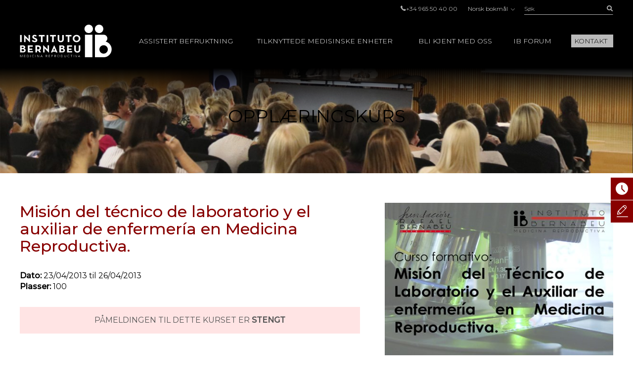

--- FILE ---
content_type: text/html; charset=UTF-8
request_url: https://www.institutobernabeu.com/no/cursussen/mision-del-tecnico-de-laboratorio-y-el-auxiliar-de-enfermeria-en-medicina-reproductiva-1/
body_size: 37855
content:

<!doctype html>
<html lang="nb-NO">
<head>
<meta charset="utf-8">
<script type="text/javascript">
/* <![CDATA[ */
var gform;gform||(document.addEventListener("gform_main_scripts_loaded",function(){gform.scriptsLoaded=!0}),document.addEventListener("gform/theme/scripts_loaded",function(){gform.themeScriptsLoaded=!0}),window.addEventListener("DOMContentLoaded",function(){gform.domLoaded=!0}),gform={domLoaded:!1,scriptsLoaded:!1,themeScriptsLoaded:!1,isFormEditor:()=>"function"==typeof InitializeEditor,callIfLoaded:function(o){return!(!gform.domLoaded||!gform.scriptsLoaded||!gform.themeScriptsLoaded&&!gform.isFormEditor()||(gform.isFormEditor()&&console.warn("The use of gform.initializeOnLoaded() is deprecated in the form editor context and will be removed in Gravity Forms 3.1."),o(),0))},initializeOnLoaded:function(o){gform.callIfLoaded(o)||(document.addEventListener("gform_main_scripts_loaded",()=>{gform.scriptsLoaded=!0,gform.callIfLoaded(o)}),document.addEventListener("gform/theme/scripts_loaded",()=>{gform.themeScriptsLoaded=!0,gform.callIfLoaded(o)}),window.addEventListener("DOMContentLoaded",()=>{gform.domLoaded=!0,gform.callIfLoaded(o)}))},hooks:{action:{},filter:{}},addAction:function(o,r,e,t){gform.addHook("action",o,r,e,t)},addFilter:function(o,r,e,t){gform.addHook("filter",o,r,e,t)},doAction:function(o){gform.doHook("action",o,arguments)},applyFilters:function(o){return gform.doHook("filter",o,arguments)},removeAction:function(o,r){gform.removeHook("action",o,r)},removeFilter:function(o,r,e){gform.removeHook("filter",o,r,e)},addHook:function(o,r,e,t,n){null==gform.hooks[o][r]&&(gform.hooks[o][r]=[]);var d=gform.hooks[o][r];null==n&&(n=r+"_"+d.length),gform.hooks[o][r].push({tag:n,callable:e,priority:t=null==t?10:t})},doHook:function(r,o,e){var t;if(e=Array.prototype.slice.call(e,1),null!=gform.hooks[r][o]&&((o=gform.hooks[r][o]).sort(function(o,r){return o.priority-r.priority}),o.forEach(function(o){"function"!=typeof(t=o.callable)&&(t=window[t]),"action"==r?t.apply(null,e):e[0]=t.apply(null,e)})),"filter"==r)return e[0]},removeHook:function(o,r,t,n){var e;null!=gform.hooks[o][r]&&(e=(e=gform.hooks[o][r]).filter(function(o,r,e){return!!(null!=n&&n!=o.tag||null!=t&&t!=o.priority)}),gform.hooks[o][r]=e)}});
/* ]]> */
</script>

<meta name="viewport" content="width=device-width, initial-scale=1.0, maximum-scale=1.0">

<link rel="shortcut icon" href="https://www.institutobernabeu.com/wp-content/themes/ibwp/favicon.ico" type="image/x-icon" />
<link rel="icon" type="image/jpg" href="https://www.institutobernabeu.com/wp-content/themes/ibwp/favicon-32x32.jpg" sizes="32x32">
<link rel="apple-touch-icon" sizes="180x180" href="https://www.institutobernabeu.com/wp-content/themes/ibwp/apple-touch-icon-180x180.jpg">
<link rel="icon" type="image/jpg" href="https://www.institutobernabeu.com/wp-content/themes/ibwp/android-chrome-192x192.jpg" sizes="192x192">

<meta name='robots' content='index, follow, max-image-preview:large, max-snippet:-1, max-video-preview:-1' />

	<!-- This site is optimized with the Yoast SEO plugin v26.7 - https://yoast.com/wordpress/plugins/seo/ -->
	<title>Misión del técnico de laboratorio y el auxiliar de enfermería en Medicina Reproductiva.</title>
<link data-rocket-preload as="style" href="https://fonts.googleapis.com/css2?family=Montserrat:wght@200;300;400;500&#038;display=swap" rel="preload">
<link href="https://fonts.googleapis.com/css2?family=Montserrat:wght@200;300;400;500&#038;display=swap" media="print" onload="this.media=&#039;all&#039;" rel="stylesheet">
<noscript data-wpr-hosted-gf-parameters=""><link rel="stylesheet" href="https://fonts.googleapis.com/css2?family=Montserrat:wght@200;300;400;500&#038;display=swap"></noscript>
<style id="rocket-critical-css">html{font-family:sans-serif;-ms-text-size-adjust:100%;-webkit-text-size-adjust:100%}body{margin:0}article,aside,figure,header,main,nav,section{display:block}a{background-color:transparent}strong{font-weight:bold}h1{font-size:2em;margin:0.67em 0}img{border:0}figure{margin:1em 40px}button,input{color:inherit;font:inherit;margin:0}button{overflow:visible}button{text-transform:none}button{-webkit-appearance:button}button::-moz-focus-inner,input::-moz-focus-inner{border:0;padding:0}input{line-height:normal}input[type=checkbox]{-webkit-box-sizing:border-box;box-sizing:border-box;padding:0}table{border-collapse:collapse;border-spacing:0}td,th{padding:0}*{-webkit-box-sizing:border-box;-moz-box-sizing:border-box;box-sizing:border-box}:after,:before{-webkit-box-sizing:border-box;-moz-box-sizing:border-box;box-sizing:border-box}html{font-size:10px}body{font-family:"Montserrat",sans-serif;font-size:16px;line-height:1.42857;color:#000;background-color:#fff}button,input{font-family:inherit;font-size:inherit;line-height:inherit}a{color:#880000;text-decoration:none}figure{margin:0}img{vertical-align:middle}.img-responsive{display:block;max-width:100%;height:auto}.gform_body .checkbox>label,.screen-reader-text,.sr-only{position:absolute;width:1px;height:1px;margin:-1px;padding:0;overflow:hidden;clip:rect(0,0,0,0);border:0}h1,h2{font-family:inherit;font-weight:500;line-height:1.1;color:inherit}h1,h2{margin-top:22px;margin-bottom:11px}h1{font-size:41px}h2{font-size:34px}p{margin:0 0 11px}ul{margin-top:0;margin-bottom:11px}ul ul{margin-bottom:0}#pie ul{padding-left:0;list-style:none}#cuerpo>.wp-block-cover .wp-block-cover__inner-container,.container{margin-right:auto;margin-left:auto;padding-left:15px;padding-right:15px}#cuerpo>.wp-block-cover .wp-block-cover__inner-container:after,#cuerpo>.wp-block-cover .wp-block-cover__inner-container:before,.container:after,.container:before{content:" ";display:table}#cuerpo>.wp-block-cover .wp-block-cover__inner-container:after,.container:after{clear:both}@media (min-width:768px){#cuerpo>.wp-block-cover .wp-block-cover__inner-container,.container{width:750px}}@media (min-width:992px){#cuerpo>.wp-block-cover .wp-block-cover__inner-container,.container{width:970px}}@media (min-width:1280px){#cuerpo>.wp-block-cover .wp-block-cover__inner-container,.container{width:1230px}}.row{margin-left:-15px;margin-right:-15px}.row:after,.row:before{content:" ";display:table}.row:after{clear:both}.col-sm-5,.col-sm-7{position:relative;min-height:1px;padding-left:15px;padding-right:15px}@media (min-width:768px){.col-sm-5,.col-sm-7{float:left}.col-sm-5{width:41.66667%}.col-sm-7{width:58.33333%}.col-sm-pull-5{right:41.66667%}.col-sm-push-7{left:58.33333%}}table{background-color:transparent}th{text-align:left}label{display:inline-block;max-width:100%;margin-bottom:5px;font-weight:bold}input[type=checkbox]{margin:4px 0 0;margin-top:1px\9;line-height:normal}.form-control{display:block;width:100%;height:36px;padding:6px 12px;font-size:16px;line-height:1.42857;color:#555555;background-color:#fff;background-image:none;border:1px solid #ccc;border-radius:0px;-webkit-box-shadow:inset 0 1px 1px rgba(0,0,0,0.075);box-shadow:inset 0 1px 1px rgba(0,0,0,0.075)}.form-control::-moz-placeholder{color:#999;opacity:1}.form-control:-ms-input-placeholder{color:#999}.form-control::-webkit-input-placeholder{color:#999}.form-control::-ms-expand{border:0;background-color:transparent}.gfield{margin-bottom:15px}.checkbox label{min-height:22px;padding-left:20px;margin-bottom:0;font-weight:normal}.checkbox input[type=checkbox]{position:absolute;margin-left:-20px;margin-top:4px\9}.btn{display:inline-block;margin-bottom:0;font-weight:normal;text-align:center;vertical-align:middle;-ms-touch-action:manipulation;touch-action:manipulation;background-image:none;border:1px solid transparent;white-space:nowrap;padding:6px 12px;font-size:16px;line-height:1.42857;border-radius:0px}.btn-link{color:#880000;font-weight:normal;border-radius:0}.btn-link{background-color:transparent;-webkit-box-shadow:none;box-shadow:none}.btn-link{border-color:transparent}.btn-sm{padding:5px 10px;font-size:14px;line-height:1.5;border-radius:3px}.caret{display:inline-block;width:0;height:0;margin-left:2px;vertical-align:middle;border-top:4px dashed;border-top:4px solid\9;border-right:4px solid transparent;border-left:4px solid transparent}.dropdown{position:relative}.dropdown-menu{position:absolute;top:100%;left:0;z-index:1000;display:none;float:left;min-width:160px;padding:5px 0;margin:2px 0 0;list-style:none;font-size:16px;text-align:left;background-color:#fff;border:1px solid #ccc;border:1px solid rgba(0,0,0,0.15);border-radius:0px;-webkit-box-shadow:0 6px 12px rgba(0,0,0,0.175);box-shadow:0 6px 12px rgba(0,0,0,0.175);background-clip:padding-box}.dropdown-menu>li>a{display:block;padding:3px 20px;clear:both;font-weight:normal;line-height:1.42857;color:#333333;white-space:nowrap}.dropup .dropdown-menu{top:auto;bottom:100%;margin-bottom:2px}.btn-group{position:relative;display:inline-block;vertical-align:middle}.btn-group>.btn{position:relative;float:left}.btn-group>.btn:first-child{margin-left:0}.input-group{position:relative;display:table;border-collapse:separate}.input-group .form-control{position:relative;z-index:2;float:left;width:100%;margin-bottom:0}.input-group-btn,.input-group .form-control{display:table-cell}.input-group .form-control:not(:first-child):not(:last-child){border-radius:0}.input-group-btn{width:1%;white-space:nowrap;vertical-align:middle}.input-group-btn:last-child>.btn{border-bottom-left-radius:0;border-top-left-radius:0}.input-group-btn{position:relative;font-size:0;white-space:nowrap}.input-group-btn>.btn{position:relative}.input-group-btn:last-child>.btn{z-index:2;margin-left:-1px}.alert{padding:15px;margin-bottom:22px;border:1px solid transparent;border-radius:0px}.alert>p{margin-bottom:0}.alert-danger{background-color:#f2dede;border-color:#ebccd1;color:#a94442}.text-hide{font:0/0 a;color:transparent;text-shadow:none;background-color:transparent;border:0}@-ms-viewport{width:device-width}.visible-xs{display:none!important}@media (max-width:767px){.visible-xs{display:block!important}}@media (max-width:767px){.hidden-xs{display:none!important}}html{font-size:16px}@media screen and (max-width:767px){html{font-size:16px}}@font-face{font-family:'iconos';src:url(https://www.institutobernabeu.com/wp-content/themes/ibwp/fonts/iconos.eot?ibwwp8);src:url(https://www.institutobernabeu.com/wp-content/themes/ibwp/fonts/iconos.eot?ibwwp8#iefix) format("embedded-opentype"),url(https://www.institutobernabeu.com/wp-content/themes/ibwp/fonts/iconos.ttf?ibwwp8) format("truetype"),url(https://www.institutobernabeu.com/wp-content/themes/ibwp/fonts/iconos.woff?ibwwp8) format("woff"),url(https://www.institutobernabeu.com/wp-content/themes/ibwp/fonts/iconos.svg?ibwwp8#iconos) format("svg");font-weight:normal;font-style:normal;font-display:swap}.back a:before,.caret,.iconf,.iconf-tel:before{font-family:'iconos'!important;speak:none;font-style:normal;font-weight:normal;font-variant:normal;text-transform:none;line-height:1;-webkit-font-smoothing:antialiased;-moz-osx-font-smoothing:grayscale}.iconf-cerrar:before{content:"\e913"}.iconf-covid:before{content:"\e904"}.iconf-hablemos:before{content:"\e908"}.iconf-contacto:before{content:"\e90a"}.iconf-phone:before,.iconf-tel:before{content:"\e901"}.back a:before,.iconf-right:before{content:"\e614"}.iconf-buscar:before{content:"\e902"}html{overflow-y:scroll}h2{text-transform:uppercase!important}@media \0screen{.img-responsive{height:auto!important}}.cb input[type=checkbox]{display:none}#cabecera{position:fixed;z-index:1030;left:0;right:0;background:#000;background:rgba(0,0,0,0.8)}@media screen and (min-width:1280px){#cabecera{padding-top:5px}}#cabecera:before{content:"";background:-webkit-linear-gradient(top,black,black 50px,rgba(0,0,0,0) 100%);background:-o-linear-gradient(top,black,black 50px,rgba(0,0,0,0) 100%);background:linear-gradient(180deg,black,black 50px,rgba(0,0,0,0) 100%);z-index:-1;position:absolute;top:0;left:0;right:0;height:150px}@media screen and (min-width:1280px){#cabecera:before{height:220px;background:-webkit-linear-gradient(top,black,black 138px,rgba(0,0,0,0) 100%);background:-o-linear-gradient(top,black,black 138px,rgba(0,0,0,0) 100%);background:linear-gradient(180deg,black,black 138px,rgba(0,0,0,0) 100%)}}#cabecera .topBar .topbarRight{display:-webkit-box;display:-ms-flexbox;display:flex;-webkit-box-pack:end;-ms-flex-pack:end;justify-content:flex-end;-webkit-box-align:center;-ms-flex-align:center;align-items:center;font-size:12px;font-size:0.75rem}#cabecera .topBar .topbarRight a{color:#b3b3b3}#cabecera .topBar .menuTop{line-height:1;padding-left:0;list-style:none;display:inline-block;vertical-align:middle;margin:0px}#cabecera .topBar .menuTop li{display:inline-block;font-size:12px;font-size:0.75rem;color:#b3b3b3;margin-right:20px}#cabecera .topBar .menuTop li a{line-height:1}#cabecera .topBar .menuTop li:last-child{margin-right:0}#cabecera .logo{width:186px}@media screen and (min-width:1280px){#cabecera .logo{margin-right:30px}}#cabecera .logo p{margin:7.5px 0}@media screen and (min-width:1280px){#cabecera .logo p{margin:20px 0}}#cabecera .logo a{display:block;width:186px;height:66px;background:url(https://www.institutobernabeu.com/wp-content/themes/ibwp/img/logo.png) 50% 50% no-repeat;background-size:100% auto}@media screen and (max-width:1279px){#cabecera .logo a{height:35px;width:107px;background-size:contain}}#cabecera .menu .dropdown-menu>li.rojo-subra a{color:#880000;text-decoration:underline}.hdrnavmenu{border:0}.btnMenu{display:none;right:20px}.btnBuscador{display:none;right:40px}.caret{position:relative;padding-left:5px;border:none;width:auto;height:auto;font-size:10px}@media screen and (min-width:1280px){.caret{display:none}}.caret:after{font-weight:bold;display:block;content:"\e614";font-family:'iconos'!important}.caret:before{content:none}.back a{position:relative;padding-left:45px!important}.back a:before{-webkit-transform:rotate(-180deg) translateY(50%);-ms-transform:rotate(-180deg) translateY(50%);transform:rotate(-180deg) translateY(50%);position:absolute;top:50%;left:30px;font-size:10px}@media screen and (min-width:1280px){.hdrnavmenu .container{display:-webkit-box;display:-ms-flexbox;display:flex}#menu{position:static;-webkit-box-flex:1;-ms-flex:1;flex:1}#cabecera .menu{height:100%;font-size:14px;font-size:0.875rem;font-weight:300;font-family:"Montserrat",sans-serif;padding:0;margin:0;display:-webkit-box;display:-ms-flexbox;display:flex;-webkit-box-pack:end;-ms-flex-pack:end;justify-content:flex-end;-webkit-box-align:center;-ms-flex-align:center;align-items:center}#cabecera .menu>li+li{margin-left:40px}#cabecera .menu .dropdown:after{content:'';top:0;right:0;bottom:0;left:0;opacity:0;visibility:hidden;background-color:rgba(0,0,0,0.7)}#cabecera .menu .back{display:none}#cabecera .menu>li{list-style-type:none;height:100%;display:-webkit-box;display:-ms-flexbox;display:flex;-webkit-box-align:center;-ms-flex-align:center;align-items:center;position:static}#cabecera .menu>li a{color:#000}#cabecera .menu>li>a{color:#fff;position:relative;text-transform:uppercase}#cabecera .menu>li>a:before{display:block;content:attr(title);font-weight:500;height:0;overflow:hidden;visibility:hidden}#cabecera .menu>li>a:after{content:'';position:absolute;width:100%;-webkit-transform:scaleX(0);-ms-transform:scaleX(0);transform:scaleX(0);height:2px;bottom:-5px;left:0;background-color:#FFD0D0;-webkit-transform-origin:bottom right;-ms-transform-origin:bottom right;transform-origin:bottom right}#cabecera .menu>li.menu-btn{height:auto}#cabecera .menu>li.menu-btn a{padding:3px 6px;background:#bababa;color:#000}#cabecera .menu>li.menu-btn a:after{content:none}#cabecera .menu>li .dropdown-menu{max-height:calc(100vh - 136px);overflow-y:auto;background:#fff;margin:0;top:100%;left:0;right:0;min-width:0;padding:40px calc((100% - 1200px)/2) 0;font-size:12px;font-size:0.75rem;border:0;-webkit-box-pack:center;-ms-flex-pack:center;justify-content:center}#cabecera .menu>li .dropdown-menu ul{padding:0}#cabecera .menu>li .dropdown-menu ul li{list-style-type:none}#cabecera .menu>li .dropdown-menu>li{width:25%;margin-bottom:40px}#cabecera .menu>li .dropdown-menu a{padding:0;font-weight:normal;white-space:normal}#cabecera .menu>li .dropdown-menu .level-2>a,#cabecera .menu>li .dropdown-menu .level-2 p{text-transform:uppercase;font-weight:bold;margin-bottom:1.5em}#cabecera .menu>li .dropdown-menu .level-3 li{margin-bottom:.5em}#cabecera .menu>li .dropdown-menu .level-3 a{color:#555}}.buscador{position:static;display:none}@media screen and (min-width:1280px){.buscador{width:180px;display:block}}.buscador #searchform{display:-webkit-box;display:-ms-flexbox;display:flex}.buscador #searchform #s{font-size:12px;font-size:0.75rem;background:none;border:none;-webkit-box-shadow:none;box-shadow:none;border-bottom:1px solid #b3b3b3;height:25px;padding:0;color:#b3b3b3}.buscador #searchform #searchsubmit{border-bottom:1px solid #b3b3b3;font-size:12px;color:#b3b3b3;background:none;min-width:36px;padding:0;text-align:right;height:25px}.burger-icon{position:relative}.burger-icon,.burger-icon:after,.burger-icon:before{display:block;width:5px;height:5px;background-color:#fff;border-radius:50%;-webkit-transform:translateX(-50%);-ms-transform:translateX(-50%);transform:translateX(-50%);left:50%}.burger-icon:after,.burger-icon:before{position:absolute;content:""}.burger-icon:before{top:-10px}.burger-icon:after{top:10px}@media screen and (max-width:1279px){#cabecera>.topBar{display:none}.hdrnavmenu{position:relative}.btnMenu{z-index:1040;background:none;border:0;position:absolute;top:12.5px;padding:11px 10px;display:block}.btnBuscador{font-size:20px;position:absolute;top:0;padding:15px;display:block;z-index:1040;color:#fff;font-weight:300;display:-webkit-box;display:-ms-flexbox;display:flex;-webkit-box-align:center;-ms-flex-align:center;align-items:center}#menu{font-family:"Montserrat",sans-serif;float:none;padding:0;max-height:none!important;position:fixed;right:-640px;top:50px;bottom:0;background:#fff;width:640px;z-index:2000;border:none}}@media screen and (max-width:1279px) and (max-width:767px){#menu{width:100%;right:-100%}}@media screen and (max-width:1279px){#menu>ul{padding:15px 0 0;height:100%;margin:0}#menu>ul li{display:block;margin:0!important;position:static}#menu>ul li a,#menu>ul li p{margin:0;display:block;position:relative;white-space:normal;padding:7.5px 45px 7.5px 30px;text-decoration:none;color:#000;text-transform:uppercase;font-size:14px;font-size:0.875rem}#menu>ul li .caret{color:#555;position:absolute;right:15px;top:0;bottom:0;right:0;padding-left:15px;padding-right:30px;display:-webkit-box;display:-ms-flexbox;display:flex;-webkit-box-align:center;-ms-flex-align:center;align-items:center;-webkit-box-pack:center;-ms-flex-pack:center;justify-content:center}#menu>ul li .dropdown-menu,#menu>ul li .level-3{z-index:10;background:#fff;display:block;position:absolute;left:0;right:0;top:0;bottom:0;-webkit-transform:translate3d(100%,0,0);transform:translate3d(100%,0,0);padding:15px 0 0 0}#menu>ul li .dropdown-menu{border:none;float:none;width:auto;margin-top:0;-webkit-box-shadow:none;box-shadow:none;border-radius:0}#menu>ul li .dropdown-menu a{padding:10px 30px;font-size:14px;font-size:0.875rem;text-transform:uppercase}}@media screen and (max-width:1279px){#menu{display:-webkit-box;display:-ms-flexbox;display:flex;-webkit-box-orient:vertical;-webkit-box-direction:normal;-ms-flex-direction:column;flex-direction:column}}.menuIdiomas{line-height:1;font-size:12px;font-size:0.75rem;margin:0 20px}@media screen and (max-width:1279px){header .menuIdiomas{display:block;margin:0}header .menuIdiomas .btn{position:relative;padding-top:15px!important}header .menuIdiomas .btn:before{position:absolute;left:30px;right:30px;height:2px;background:#000;top:0;content:""}header .menuIdiomas .btn .iconf{padding-top:22px!important}header .menuIdiomas .btn-group{display:block;position:static}header .menuIdiomas .btn-group .dropdown-menu{border-radius:0;-webkit-box-shadow:none;box-shadow:none;z-index:15;background:#fff;display:block;position:absolute;left:0;right:0;top:0;bottom:0;-webkit-transform:translate3d(100%,0,0);transform:translate3d(100%,0,0);padding:15px 0 0 0;border:none;margin-top:0}}.menuIdiomas .btn-link{padding:0;line-height:1;font-size:12px;font-size:0.75rem}.menuIdiomas .btn-link .iconf:before{display:inline-block;font-size:8px;-webkit-transform:rotate(90deg);-ms-transform:rotate(90deg);transform:rotate(90deg);margin-left:5px}@media screen and (max-width:1279px){header .menuIdiomas .btn-link{text-align:left;float:none;margin:0;display:block;position:relative;white-space:normal;padding:7.5px 45px 7.5px 30px;text-decoration:none;color:#000;text-transform:uppercase;font-size:14px;font-size:0.875rem}header .menuIdiomas .btn-link .iconf{position:absolute;display:-webkit-box;display:-ms-flexbox;display:flex;-webkit-box-align:center;-ms-flex-align:center;align-items:center;right:0;top:0;bottom:0;padding:15px 30px}header .menuIdiomas .btn-link .iconf:before{-webkit-transform:none;-ms-transform:none;transform:none;font-size:10px;color:#555;font-weight:bold}}.menuIdiomas .dropdown-menu a{color:#000!important;font-size:12px;font-size:0.75rem}#menu .menuClose{display:none}@media screen and (min-width:1280px){#menu .menuClose{width:auto!important;display:block;position:absolute;right:calc((100% - 1230px)/2);top:0px}#menu .menuClose button span{font-weight:bold}}html{scroll-padding-top:55px}@media screen and (min-width:768px){html{scroll-padding-top:145px}}.wp-block-image img{height:auto}p{margin-bottom:1em}h2{font-weight:500;text-transform:uppercase;font-size:24px;font-size:1.5rem;margin-bottom:1em;margin-top:0}@media screen and (min-width:992px){h2{font-size:32px;font-size:2rem}}@media screen and (max-width:1279px){#cuerpo>.wp-block-cover .wp-block-cover__inner-container,.container{width:100%;padding-left:30px;padding-right:30px}}@media screen and (max-width:767px){#cuerpo>.wp-block-cover .wp-block-cover__inner-container,.container{width:auto;padding-left:15px;padding-right:15px}}#cuerpo{clear:both}@media screen and (max-width:1279px){#cuerpo{padding-top:50px}}@media screen and (min-width:1280px){#cuerpo{padding-top:120px}}#cuerpo .texto{text-align:justify;margin-bottom:60px}@media screen and (max-width:767px){#cuerpo .texto{text-align:left}}#cuerpo .texto p{line-height:1.75em}#cuerpo .texto img:not(.wp-block-cover__image-background){height:auto!important}#cuerpo h1{font-weight:500;font-size:32px;font-size:2rem;margin-top:0}@media screen and (max-width:991px){#cuerpo h1{font-size:24px;font-size:1.5rem}}@media screen and (max-width:767px){#cuerpo h1{font-size:18px;font-size:1.125rem}}#cuerpo>.wp-block-cover{min-height:0;padding:30px 0}@media screen and (min-width:768px){#cuerpo>.wp-block-cover{padding:60px}}@media (max-width:991px) and (min-width:768px){#cuerpo>.wp-block-cover{padding:60px 30px}}#cuerpo>.wp-block-cover:before{display:block}#cuerpo>.wp-block-cover .wp-block-cover__inner-container{margin-left:0;margin-right:0}#cuerpo .wp-block-cover{height:100%}#cuerpo>section{margin-bottom:30px}@media screen and (min-width:768px){#cuerpo>section{margin-bottom:90px}}@media screen and (min-width:1280px){#cuerpo>section aside.sidebar{padding-left:35px}}.cabPag{background-image:url("/wp-content/uploads/2021/03/cabecera-de-pagina-fiv-6.jpg")}#cuerpo .cabPag{min-height:0;padding:60px 0;margin-bottom:60px;margin-bottom:30px}@media screen and (min-width:768px){#cuerpo .cabPag{padding:90px 0;margin-bottom:60px}}@media screen and (max-width:767px){#cuerpo .cabPag .wp-block-cover__inner-container{width:100%}}#cuerpo .cabPag p{font-size:24px;font-size:1.5rem;font-weight:normal;text-transform:uppercase;margin:0 auto;max-width:1200px}@media screen and (min-width:768px){#cuerpo .cabPag p{font-size:36px;font-size:2.25rem}}#shortcuts{z-index:200;position:fixed}@media screen and (min-width:768px){#shortcuts{bottom:auto;top:50%;right:-100px;width:145px}}@media screen and (max-width:767px){#shortcuts{z-index:1500;bottom:0;left:0;right:0;display:-webkit-box;display:-ms-flexbox;display:flex;padding:0 2px;background:#fff;border-top:1px solid #eee}}#shortcuts figure{-webkit-box-flex:0;-ms-flex:0 0 auto;flex:0 0 auto;display:-webkit-box;display:-ms-flexbox;display:flex;-webkit-box-align:center;-ms-flex-align:center;align-items:center;-webkit-box-pack:center;-ms-flex-pack:center;justify-content:center;width:16px;height:16px;text-align:center;-ms-flex-wrap:wrap;flex-wrap:wrap}@media screen and (min-width:768px){#shortcuts figure{width:45px;height:45px}}@media screen and (max-width:767px){#shortcuts figure{margin-bottom:5px}}#shortcuts figure .iconf:before{font-size:25px}@media screen and (max-width:767px){#shortcuts figure .iconf:before{font-size:16px}}@media screen and (min-width:768px){#shortcuts .shortcut{margin-bottom:1px}}@media screen and (max-width:767px){#shortcuts .shortcut{-webkit-box-flex:1;-ms-flex:1 1 auto;flex:1 1 auto;margin:2px}}#shortcuts .shortcut a{font-size:10px;font-size:0.625rem;text-transform:uppercase;background:#880000;color:#fff;display:-webkit-box;display:-ms-flexbox;display:flex;-webkit-box-align:center;-ms-flex-align:center;align-items:center}@media screen and (max-width:767px){#shortcuts .shortcut a{-webkit-box-orient:vertical;-webkit-box-direction:normal;-ms-flex-direction:column;flex-direction:column;border-radius:5px;padding:5px}}#shortcuts .shortcut-icon-text{display:block}#shortcuts .shortcut-covid a{background:#EFA1A1}@media screen and (min-width:768px){#shortcuts .shortcut-covid figure{width:45px;height:55px}}footer a{color:#b3b3b3}footer .menuIdiomas .dropdown-menu{right:0;left:auto}.is-curso h1{color:#880000;margin-bottom:1em}.is-curso .itemMeta p{margin:0}.is-curso .texto{margin-bottom:0}@media screen and (max-width:767px){.is-curso .itemImg{margin-bottom:15px}}#jivo_custom_widget{display:none}.gfield{margin-bottom:20px;list-style-type:none;position:relative}.gfield.hidden_label>label{display:none!important}.gfield label{font-weight:300;font-size:14px;font-size:0.875rem}.gfield>label{position:absolute;top:.25em;left:0}.gform_hidden{display:none!important}.alert{margin:30px 0;background:#ececec}.alert p:last-child{margin-bottom:0}.alert-danger{background:#FFE4E4;border-color:#FFE4E4;color:#555;text-transform:uppercase;text-align:center}.gform_body .checkbox label{font-weight:normal!important;font-size:12px;font-size:0.75rem}.newsletter .gfield_label{display:none}.gform_wrapper .gform_hidden{display:none;max-height:1px;overflow:hidden;padding:0}.wp-block-cover{position:relative;background-size:cover;background-position:50%;min-height:430px;width:100%;display:flex;justify-content:center;align-items:center;padding:1em;box-sizing:border-box}.wp-block-cover.has-background-dim:not([class*=-background-color]){background-color:#000}.wp-block-cover.has-background-dim:before{content:"";background-color:inherit}.wp-block-cover.has-background-dim:not(.has-background-gradient):before{position:absolute;top:0;left:0;bottom:0;right:0;z-index:1;opacity:.5}.wp-block-cover:after{display:block;content:"";font-size:0;min-height:inherit}@supports (position:sticky){.wp-block-cover:after{content:none}}.wp-block-cover .wp-block-cover__inner-container{width:100%;z-index:1;color:#fff}.wp-block-cover p:not(.has-text-color){color:inherit}.wp-block-cover img.wp-block-cover__image-background{position:absolute;top:0;left:0;right:0;bottom:0;margin:0;padding:0;width:100%;height:100%;max-width:none;max-height:none;-o-object-fit:cover;object-fit:cover;outline:none;border:none;box-shadow:none}.wp-block-cover__image-background{z-index:0}h1,h2{overflow-wrap:break-word}.wp-block-image{margin:0 0 1em}.wp-block-image img{height:auto;max-width:100%;vertical-align:bottom}.wp-block-image:not(.is-style-rounded) img{border-radius:inherit}ul{overflow-wrap:break-word}p{overflow-wrap:break-word}:root{--wp--preset--font-size--normal:16px;--wp--preset--font-size--huge:42px}.has-text-align-center{text-align:center}.screen-reader-text{border:0;clip:rect(1px,1px,1px,1px);-webkit-clip-path:inset(50%);clip-path:inset(50%);height:1px;margin:-1px;overflow:hidden;padding:0;position:absolute;width:1px;word-wrap:normal!important}</style>
	<meta name="description" content="   " />
	<link rel="canonical" href="https://www.institutobernabeu.com/no/cursussen/mision-del-tecnico-de-laboratorio-y-el-auxiliar-de-enfermeria-en-medicina-reproductiva-1/" />
	<meta property="og:locale" content="nb_NO" />
	<meta property="og:type" content="article" />
	<meta property="og:title" content="Misión del técnico de laboratorio y el auxiliar de enfermería en Medicina Reproductiva." />
	<meta property="og:description" content="   " />
	<meta property="og:url" content="https://www.institutobernabeu.com/no/cursussen/mision-del-tecnico-de-laboratorio-y-el-auxiliar-de-enfermeria-en-medicina-reproductiva-1/" />
	<meta property="og:site_name" content="Instituto Bernabeu – Clínicas de reproducción asistida" />
	<meta property="og:image" content="https://www.institutobernabeu.com/wp-content/uploads/2021/02/imagenes-1-mision-del-tecnico-de-laboratorio-y-el-auxiliar-de-enfermeria-en-medicina-reproductiva.jpg" />
	<meta property="og:image:width" content="480" />
	<meta property="og:image:height" content="620" />
	<meta property="og:image:type" content="image/jpeg" />
	<meta name="twitter:card" content="summary_large_image" />
	<script type="application/ld+json" class="yoast-schema-graph">{"@context":"https://schema.org","@graph":[{"@type":"WebPage","@id":"https://www.institutobernabeu.com/no/cursussen/mision-del-tecnico-de-laboratorio-y-el-auxiliar-de-enfermeria-en-medicina-reproductiva-1/","url":"https://www.institutobernabeu.com/no/cursussen/mision-del-tecnico-de-laboratorio-y-el-auxiliar-de-enfermeria-en-medicina-reproductiva-1/","name":"Misión del técnico de laboratorio y el auxiliar de enfermería en Medicina Reproductiva.","isPartOf":{"@id":"https://www.institutobernabeu.com/no/#website"},"primaryImageOfPage":{"@id":"https://www.institutobernabeu.com/no/cursussen/mision-del-tecnico-de-laboratorio-y-el-auxiliar-de-enfermeria-en-medicina-reproductiva-1/#primaryimage"},"image":{"@id":"https://www.institutobernabeu.com/no/cursussen/mision-del-tecnico-de-laboratorio-y-el-auxiliar-de-enfermeria-en-medicina-reproductiva-1/#primaryimage"},"thumbnailUrl":"https://www.institutobernabeu.com/wp-content/uploads/2021/02/imagenes-1-mision-del-tecnico-de-laboratorio-y-el-auxiliar-de-enfermeria-en-medicina-reproductiva.jpg","datePublished":"2021-02-25T07:44:06+00:00","description":"   ","breadcrumb":{"@id":"https://www.institutobernabeu.com/no/cursussen/mision-del-tecnico-de-laboratorio-y-el-auxiliar-de-enfermeria-en-medicina-reproductiva-1/#breadcrumb"},"inLanguage":"nb-NO","potentialAction":[{"@type":"ReadAction","target":["https://www.institutobernabeu.com/no/cursussen/mision-del-tecnico-de-laboratorio-y-el-auxiliar-de-enfermeria-en-medicina-reproductiva-1/"]}]},{"@type":"ImageObject","inLanguage":"nb-NO","@id":"https://www.institutobernabeu.com/no/cursussen/mision-del-tecnico-de-laboratorio-y-el-auxiliar-de-enfermeria-en-medicina-reproductiva-1/#primaryimage","url":"https://www.institutobernabeu.com/wp-content/uploads/2021/02/imagenes-1-mision-del-tecnico-de-laboratorio-y-el-auxiliar-de-enfermeria-en-medicina-reproductiva.jpg","contentUrl":"https://www.institutobernabeu.com/wp-content/uploads/2021/02/imagenes-1-mision-del-tecnico-de-laboratorio-y-el-auxiliar-de-enfermeria-en-medicina-reproductiva.jpg","width":480,"height":620},{"@type":"BreadcrumbList","@id":"https://www.institutobernabeu.com/no/cursussen/mision-del-tecnico-de-laboratorio-y-el-auxiliar-de-enfermeria-en-medicina-reproductiva-1/#breadcrumb","itemListElement":[{"@type":"ListItem","position":1,"name":"Portada","item":"https://www.institutobernabeu.com/no/"},{"@type":"ListItem","position":2,"name":"Misión del técnico de laboratorio y el auxiliar de enfermería en Medicina Reproductiva."}]},{"@type":"WebSite","@id":"https://www.institutobernabeu.com/no/#website","url":"https://www.institutobernabeu.com/no/","name":"Instituto Bernabeu – Clínicas de reproducción asistida","description":"Más de 30 años de experiencia en fertilidad. A la vanguardia en investigación personalizada en reproducción asistida","publisher":{"@id":"https://www.institutobernabeu.com/no/#organization"},"potentialAction":[{"@type":"SearchAction","target":{"@type":"EntryPoint","urlTemplate":"https://www.institutobernabeu.com/no/?s={search_term_string}"},"query-input":{"@type":"PropertyValueSpecification","valueRequired":true,"valueName":"search_term_string"}}],"inLanguage":"nb-NO"},{"@type":"Organization","@id":"https://www.institutobernabeu.com/no/#organization","name":"Instituto Bernabeu","url":"https://www.institutobernabeu.com/no/","logo":{"@type":"ImageObject","inLanguage":"nb-NO","@id":"https://www.institutobernabeu.com/no/#/schema/logo/image/","url":"https://www.institutobernabeu.com/wp-content/uploads/2021/06/logo.png","contentUrl":"https://www.institutobernabeu.com/wp-content/uploads/2021/06/logo.png","width":186,"height":70,"caption":"Instituto Bernabeu"},"image":{"@id":"https://www.institutobernabeu.com/no/#/schema/logo/image/"}}]}</script>
	<!-- / Yoast SEO plugin. -->


<link rel='dns-prefetch' href='//fonts.googleapis.com' />
<link href='https://fonts.gstatic.com' crossorigin rel='preconnect' />
<link rel="alternate" type="application/rss+xml" title="Instituto Bernabeu – Clínicas de reproducción asistida &raquo; Misión del técnico de laboratorio y el auxiliar de enfermería en Medicina Reproductiva. kommentarstrøm" href="https://www.institutobernabeu.com/no/cursussen/mision-del-tecnico-de-laboratorio-y-el-auxiliar-de-enfermeria-en-medicina-reproductiva-1/feed/" />
<link rel="alternate" title="oEmbed (JSON)" type="application/json+oembed" href="https://www.institutobernabeu.com/no/wp-json/oembed/1.0/embed?url=https%3A%2F%2Fwww.institutobernabeu.com%2Fno%2Fcursussen%2Fmision-del-tecnico-de-laboratorio-y-el-auxiliar-de-enfermeria-en-medicina-reproductiva-1%2F" />
<link rel="alternate" title="oEmbed (XML)" type="text/xml+oembed" href="https://www.institutobernabeu.com/no/wp-json/oembed/1.0/embed?url=https%3A%2F%2Fwww.institutobernabeu.com%2Fno%2Fcursussen%2Fmision-del-tecnico-de-laboratorio-y-el-auxiliar-de-enfermeria-en-medicina-reproductiva-1%2F&#038;format=xml" />
<style id='wp-img-auto-sizes-contain-inline-css' type='text/css'>
img:is([sizes=auto i],[sizes^="auto," i]){contain-intrinsic-size:3000px 1500px}
/*# sourceURL=wp-img-auto-sizes-contain-inline-css */
</style>

<link rel='preload'  href='https://www.institutobernabeu.com/wp-content/themes/ibwp/js/fancy/jquery.fancybox.min.css' data-rocket-async="style" as="style" onload="this.onload=null;this.rel='stylesheet'" onerror="this.removeAttribute('data-rocket-async')"  type='text/css' media='all' />
<link rel='preload'  href='https://www.institutobernabeu.com/wp-content/themes/ibwp/style.css?ver=1768555471' data-rocket-async="style" as="style" onload="this.onload=null;this.rel='stylesheet'" onerror="this.removeAttribute('data-rocket-async')"  type='text/css' media='all' />
<link rel='preload'  href='https://www.institutobernabeu.com/wp-includes/css/dist/block-library/style.min.css?ver=6.9' data-rocket-async="style" as="style" onload="this.onload=null;this.rel='stylesheet'" onerror="this.removeAttribute('data-rocket-async')"  type='text/css' media='all' />
<style id='wp-block-library-inline-css' type='text/css'>
/*wp_block_styles_on_demand_placeholder:6972b7e321c8b*/
/*# sourceURL=wp-block-library-inline-css */
</style>
<style id='classic-theme-styles-inline-css' type='text/css'>
/*! This file is auto-generated */
.wp-block-button__link{color:#fff;background-color:#32373c;border-radius:9999px;box-shadow:none;text-decoration:none;padding:calc(.667em + 2px) calc(1.333em + 2px);font-size:1.125em}.wp-block-file__button{background:#32373c;color:#fff;text-decoration:none}
/*# sourceURL=/wp-includes/css/classic-themes.min.css */
</style>
<link rel='preload'  href='https://www.institutobernabeu.com/wp-content/plugins/table-of-contents-plus/screen.min.css?ver=2411.1' data-rocket-async="style" as="style" onload="this.onload=null;this.rel='stylesheet'" onerror="this.removeAttribute('data-rocket-async')"  type='text/css' media='all' />
<link rel='preload'  href='https://www.institutobernabeu.com/wp-content/plugins/sitepress-multilingual-cms/templates/language-switchers/legacy-list-horizontal/style.min.css?ver=1' data-rocket-async="style" as="style" onload="this.onload=null;this.rel='stylesheet'" onerror="this.removeAttribute('data-rocket-async')"  type='text/css' media='all' />
<link rel='preload'  href='https://www.institutobernabeu.com/wp-content/plugins/3d-flipbook-dflip-lite/assets/css/dflip.min.css?ver=2.4.20' data-rocket-async="style" as="style" onload="this.onload=null;this.rel='stylesheet'" onerror="this.removeAttribute('data-rocket-async')"  type='text/css' media='all' />
<link rel='preload'  href='https://www.institutobernabeu.com/wp-content/plugins/tablepress/css/build/default.css?ver=3.2.6' data-rocket-async="style" as="style" onload="this.onload=null;this.rel='stylesheet'" onerror="this.removeAttribute('data-rocket-async')"  type='text/css' media='all' />
<style id='kadence-blocks-global-variables-inline-css' type='text/css'>
:root {--global-kb-font-size-sm:clamp(0.8rem, 0.73rem + 0.217vw, 0.9rem);--global-kb-font-size-md:clamp(1.1rem, 0.995rem + 0.326vw, 1.25rem);--global-kb-font-size-lg:clamp(1.75rem, 1.576rem + 0.543vw, 2rem);--global-kb-font-size-xl:clamp(2.25rem, 1.728rem + 1.63vw, 3rem);--global-kb-font-size-xxl:clamp(2.5rem, 1.456rem + 3.26vw, 4rem);--global-kb-font-size-xxxl:clamp(2.75rem, 0.489rem + 7.065vw, 6rem);}:root {--global-palette1: #3182CE;--global-palette2: #2B6CB0;--global-palette3: #1A202C;--global-palette4: #2D3748;--global-palette5: #4A5568;--global-palette6: #718096;--global-palette7: #EDF2F7;--global-palette8: #F7FAFC;--global-palette9: #ffffff;}
/*# sourceURL=kadence-blocks-global-variables-inline-css */
</style>
<style id='rocket-lazyload-inline-css' type='text/css'>
.rll-youtube-player{position:relative;padding-bottom:56.23%;height:0;overflow:hidden;max-width:100%;}.rll-youtube-player:focus-within{outline: 2px solid currentColor;outline-offset: 5px;}.rll-youtube-player iframe{position:absolute;top:0;left:0;width:100%;height:100%;z-index:100;background:0 0}.rll-youtube-player img{bottom:0;display:block;left:0;margin:auto;max-width:100%;width:100%;position:absolute;right:0;top:0;border:none;height:auto;-webkit-transition:.4s all;-moz-transition:.4s all;transition:.4s all}.rll-youtube-player img:hover{-webkit-filter:brightness(75%)}.rll-youtube-player .play{height:100%;width:100%;left:0;top:0;position:absolute;background:url(https://www.institutobernabeu.com/wp-content/plugins/wp-rocket/assets/img/youtube.png) no-repeat center;background-color: transparent !important;cursor:pointer;border:none;}
/*# sourceURL=rocket-lazyload-inline-css */
</style>
<script type="text/javascript" id="wpml-cookie-js-extra">
/* <![CDATA[ */
var wpml_cookies = {"wp-wpml_current_language":{"value":"no","expires":1,"path":"/"}};
var wpml_cookies = {"wp-wpml_current_language":{"value":"no","expires":1,"path":"/"}};
//# sourceURL=wpml-cookie-js-extra
/* ]]> */
</script>
<script type="text/javascript" src="https://www.institutobernabeu.com/wp-content/plugins/sitepress-multilingual-cms/res/js/cookies/language-cookie.js?ver=486900" id="wpml-cookie-js" defer="defer" data-wp-strategy="defer"></script>
<link rel="https://api.w.org/" href="https://www.institutobernabeu.com/no/wp-json/" /><link rel="alternate" title="JSON" type="application/json" href="https://www.institutobernabeu.com/no/wp-json/wp/v2/curso/87567" /><link rel="EditURI" type="application/rsd+xml" title="RSD" href="https://www.institutobernabeu.com/xmlrpc.php?rsd" />
<meta name="generator" content="WordPress 6.9" />
<link rel='shortlink' href='https://www.institutobernabeu.com/no/?p=87567' />
<meta name="generator" content="WPML ver:4.8.6 stt:5,37,1,4,3,27,38,45,2;" />
<meta name="ti-site-data" content="eyJyIjoiMTowITc6MCEzMDowIiwibyI6Imh0dHBzOlwvXC93d3cuaW5zdGl0dXRvYmVybmFiZXUuY29tXC93cC1hZG1pblwvYWRtaW4tYWpheC5waHA/[base64]" />
<!-- Meta Pixel Code -->
<script type='text/javascript'>
!function(f,b,e,v,n,t,s){if(f.fbq)return;n=f.fbq=function(){n.callMethod?
n.callMethod.apply(n,arguments):n.queue.push(arguments)};if(!f._fbq)f._fbq=n;
n.push=n;n.loaded=!0;n.version='2.0';n.queue=[];t=b.createElement(e);t.async=!0;
t.src=v;s=b.getElementsByTagName(e)[0];s.parentNode.insertBefore(t,s)}(window,
document,'script','https://connect.facebook.net/en_US/fbevents.js?v=next');
</script>
<!-- End Meta Pixel Code -->

      <script type='text/javascript'>
        var url = window.location.origin + '?ob=open-bridge';
        fbq('set', 'openbridge', '742842634072273', url);
      </script>
    <script type='text/javascript'>fbq('init', '742842634072273', {}, {
    "agent": "wordpress-6.9-3.0.16"
})</script><script type='text/javascript'>
    fbq('track', 'PageView', []);
  </script>
<!-- Meta Pixel Code -->
<noscript>
<img height="1" width="1" style="display:none" alt="fbpx"
src="https://www.facebook.com/tr?id=742842634072273&ev=PageView&noscript=1" />
</noscript>
<!-- End Meta Pixel Code -->
<style type="text/css">.recentcomments a{display:inline !important;padding:0 !important;margin:0 !important;}</style><noscript><style id="rocket-lazyload-nojs-css">.rll-youtube-player, [data-lazy-src]{display:none !important;}</style></noscript><script>
/*! loadCSS rel=preload polyfill. [c]2017 Filament Group, Inc. MIT License */
(function(w){"use strict";if(!w.loadCSS){w.loadCSS=function(){}}
var rp=loadCSS.relpreload={};rp.support=(function(){var ret;try{ret=w.document.createElement("link").relList.supports("preload")}catch(e){ret=!1}
return function(){return ret}})();rp.bindMediaToggle=function(link){var finalMedia=link.media||"all";function enableStylesheet(){link.media=finalMedia}
if(link.addEventListener){link.addEventListener("load",enableStylesheet)}else if(link.attachEvent){link.attachEvent("onload",enableStylesheet)}
setTimeout(function(){link.rel="stylesheet";link.media="only x"});setTimeout(enableStylesheet,3000)};rp.poly=function(){if(rp.support()){return}
var links=w.document.getElementsByTagName("link");for(var i=0;i<links.length;i++){var link=links[i];if(link.rel==="preload"&&link.getAttribute("as")==="style"&&!link.getAttribute("data-loadcss")){link.setAttribute("data-loadcss",!0);rp.bindMediaToggle(link)}}};if(!rp.support()){rp.poly();var run=w.setInterval(rp.poly,500);if(w.addEventListener){w.addEventListener("load",function(){rp.poly();w.clearInterval(run)})}else if(w.attachEvent){w.attachEvent("onload",function(){rp.poly();w.clearInterval(run)})}}
if(typeof exports!=="undefined"){exports.loadCSS=loadCSS}
else{w.loadCSS=loadCSS}}(typeof global!=="undefined"?global:this))
</script>       <!-- Global site tag (gtag.js) - Google Analytics --> <script async src="https://www.googletagmanager.com/gtag/js?id=UA-6257032-1"></script> <script>   window.dataLayer = window.dataLayer || [];   function gtag(){dataLayer.push(arguments);}   gtag('js', new Date());    gtag('config', 'UA-6257032-1'); </script>     <!-- Google Tag Manager -->     <script>(function(w,d,s,l,i){w[l]=w[l]||[];w[l].push({'gtm.start':     new Date().getTime(),event:'gtm.js'});var f=d.getElementsByTagName(s)[0],     j=d.createElement(s),dl=l!='dataLayer'?'&l='+l:'';j.async=true;j.src=     'https://www.googletagmanager.com/gtm.js?id='+i+dl;f.parentNode.insertBefore(j,f);     })(window,document,'script','dataLayer','GTM-5HX3G7');</script>     <!-- End Google Tag Manager -->      <meta name="generator" content="WP Rocket 3.20.3" data-wpr-features="wpr_defer_js wpr_async_css wpr_lazyload_iframes wpr_image_dimensions wpr_preload_links wpr_desktop" /></head>
<body class="is-curso is-desktop is-single">
               <!-- Google Tag Manager (noscript) -->     <noscript><iframe src="https://www.googletagmanager.com/ns.html?id=GTM-5HX3G7"     height="0" width="0" style="display:none;visibility:hidden"></iframe></noscript>     <!-- End Google Tag Manager (noscript) -->       

<div data-rocket-location-hash="46b5ec384d1573651fcf9e2729907712" class="wrapper">

  <header data-rocket-location-hash="6ea7356177f1d25b052d8c9031239b6f" id="cabecera">
    <div data-rocket-location-hash="52a8ebe1821793d9d47ed4039f7c695b" class="topBar">
      <div data-rocket-location-hash="f117ee89930d3a249ddbfc02370ddefa" class="container">

  <div class="topbarRight">

       
                      <ul class="menuTop">
          
                  <li>
                      <a href="tel://+34965504000"  class=" iconf-tel" target="">
                          +34 965 50 40 00                      </a>
                  </li>
                      </ul>
                  <div class="menuIdiomas">
        <div class="btn-group">


          <a href="https://www.institutobernabeu.com/no/cursussen/mision-del-tecnico-de-laboratorio-y-el-auxiliar-de-enfermeria-en-medicina-reproductiva-1/" data-toggle="dropdown" class="btn btn-link dropdown-toggle btn-sm" aria-expanded="false">
            Norsk bokmål                        <span class="iconf iconf-right"></span>
          </a>
          <ul role="menu" class="dropdown-menu">
                        <li><a href="https://www.institutobernabeu.com/es/curso/mision-del-tecnico-de-laboratorio-y-el-auxiliar-de-enfermeria-en-medicina-reproductiva-1/" title="https://www.institutobernabeu.com/es/curso/mision-del-tecnico-de-laboratorio-y-el-auxiliar-de-enfermeria-en-medicina-reproductiva-1/">Español</a></li>
                        <li><a href="https://www.institutobernabeu.com/en/courses/mision-del-tecnico-de-laboratorio-y-el-auxiliar-de-enfermeria-en-medicina-reproductiva-1/" title="https://www.institutobernabeu.com/en/courses/mision-del-tecnico-de-laboratorio-y-el-auxiliar-de-enfermeria-en-medicina-reproductiva-1/">English</a></li>
                        <li><a href="https://www.institutobernabeu.com/it/corsi/mision-del-tecnico-de-laboratorio-y-el-auxiliar-de-enfermeria-en-medicina-reproductiva-1/" title="https://www.institutobernabeu.com/it/corsi/mision-del-tecnico-de-laboratorio-y-el-auxiliar-de-enfermeria-en-medicina-reproductiva-1/">Italiano</a></li>
                        <li><a href="https://www.institutobernabeu.com/de/kurse/mision-del-tecnico-de-laboratorio-y-el-auxiliar-de-enfermeria-en-medicina-reproductiva-1/" title="https://www.institutobernabeu.com/de/kurse/mision-del-tecnico-de-laboratorio-y-el-auxiliar-de-enfermeria-en-medicina-reproductiva-1/">Deutsch</a></li>
                        <li><a href="https://www.institutobernabeu.com/fr/cours/mision-del-tecnico-de-laboratorio-y-el-auxiliar-de-enfermeria-en-medicina-reproductiva-1/" title="https://www.institutobernabeu.com/fr/cours/mision-del-tecnico-de-laboratorio-y-el-auxiliar-de-enfermeria-en-medicina-reproductiva-1/">Français</a></li>
                        <li><a href="https://www.institutobernabeu.com/no/cursussen/mision-del-tecnico-de-laboratorio-y-el-auxiliar-de-enfermeria-en-medicina-reproductiva-1/" title="https://www.institutobernabeu.com/no/cursussen/mision-del-tecnico-de-laboratorio-y-el-auxiliar-de-enfermeria-en-medicina-reproductiva-1/">Norsk bokmål</a></li>
                        <li><a href="https://www.institutobernabeu.com/nl/cursussen/mision-del-tecnico-de-laboratorio-y-el-auxiliar-de-enfermeria-en-medicina-reproductiva-1/" title="https://www.institutobernabeu.com/nl/cursussen/mision-del-tecnico-de-laboratorio-y-el-auxiliar-de-enfermeria-en-medicina-reproductiva-1/">Nederlands</a></li>
                        <li><a href="https://www.institutobernabeu.com/ar/courses/mision-del-tecnico-de-laboratorio-y-el-auxiliar-de-enfermeria-en-medicina-reproductiva-1/" title="https://www.institutobernabeu.com/ar/courses/mision-del-tecnico-de-laboratorio-y-el-auxiliar-de-enfermeria-en-medicina-reproductiva-1/">العربية</a></li>
                        <li><a href="https://www.institutobernabeu.com/ru/courses/mision-del-tecnico-de-laboratorio-y-el-auxiliar-de-enfermeria-en-medicina-reproductiva-1/" title="https://www.institutobernabeu.com/ru/courses/mision-del-tecnico-de-laboratorio-y-el-auxiliar-de-enfermeria-en-medicina-reproductiva-1/">Русский</a></li>
                  
          </ul>
        </div>
      </div>
      <div class="buscador">
                <form role="search" method="get" id="searchform" class="searchform" action="https://www.institutobernabeu.com/no/">
 <div class="input-group">
 	  <label class="screen-reader-text" for="s">Søk:</label>
      <input type="text" class="form-control" placeholder="Søk" value="" id="s" name="s">
      <span class="input-group-btn">
        <button type="submit" id="searchsubmit" class="btn btn-link"><span class="iconf iconf-buscar"><span class="sr-only">Buscar</span></span></button>
      </span>
    </div>
</form>      </div>   
  </div>
</div>
</div>


<!-- Collect the nav links, forms, and other content for toggling -->

<nav class="hdrnavmenu">
    <button class="btn btn-link btnBuscador"><span class="iconf iconf-buscar"><span class="sr-only">Vis søkemotor</span></span></button>
  <button class="btnMenu">
    <span class="burger-icon"><span class="sr-only">Mostra menu</span></span>
</button>
  <div class="container">

  <div class="logo">
            <p><a href="https://www.institutobernabeu.com/no/" class="text-hide">Instituto Bernabeu</a></p>
          </div>



    <div id="menu" class="menu-menu-principal-bokmal-container"><ul id="menu-menu-principal-bokmal" class="menu"><li itemscope="itemscope" itemtype="https://www.schema.org/SiteNavigationElement" id="menu-item-83500" class="menu-item menu-item-type-post_type menu-item-object-page menu-item-has-children menu-item-83500 dropdown"><a title="Assistert befruktning" href="https://www.institutobernabeu.com/no/assistert-befruktning/" class="dropdown-toggle">Assistert befruktning <span class="caret"></span></a>
<ul role="menu" class=" dropdown-menu" >
<li class="menuClose"><button class="btn btn-link"><span class="iconf iconf-cerrar"><span class="sr-only">Cerrar</span></span></button></li><li class=" back" ><a href="#">Tilbake</a></li>
	<li itemscope="itemscope" itemtype="https://www.schema.org/SiteNavigationElement" id="menu-item-83501" class="rojo-subra menu-item menu-item-type-post_type menu-item-object-page menu-item-83501 level-2"><a title="Svangerskapsgaranti" href="https://www.institutobernabeu.com/no/svangerskapsgaranti/">Svangerskapsgaranti</a></li>
	<li itemscope="itemscope" itemtype="https://www.schema.org/SiteNavigationElement" id="menu-item-83502" class="menu-item menu-item-type-custom menu-item-object-custom menu-item-has-children menu-item-83502 level-2"><p>Assistert befruktning <span class="caret"></span></p>
	<ul role="menu" class=" level-3" >
<li class=" back" ><a href="#">Tilbake</a></li>		<li itemscope="itemscope" itemtype="https://www.schema.org/SiteNavigationElement" id="menu-item-83503" class="menu-item menu-item-type-post_type menu-item-object-page menu-item-83503"><a title="In vitro fertilisering  (IVF)" href="https://www.institutobernabeu.com/no/in-vitro-fertilisering/">In vitro fertilisering  (IVF)</a></li>
		<li itemscope="itemscope" itemtype="https://www.schema.org/SiteNavigationElement" id="menu-item-83504" class="menu-item menu-item-type-post_type menu-item-object-page menu-item-83504"><a title="Eggdonasjon, IVF behandling med donerte eggceller" href="https://www.institutobernabeu.com/no/eggcelledonasjon/">Eggdonasjon, IVF behandling med donerte eggceller</a></li>
		<li itemscope="itemscope" itemtype="https://www.schema.org/SiteNavigationElement" id="menu-item-83530" class="menu-item menu-item-type-post_type menu-item-object-page menu-item-83530"><a title="Adopsjon av embryoer. Embryoadopsjon" href="https://www.institutobernabeu.com/no/embryoadopsjon/">Adopsjon av embryoer. Embryoadopsjon</a></li>
		<li itemscope="itemscope" itemtype="https://www.schema.org/SiteNavigationElement" id="menu-item-83531" class="menu-item menu-item-type-post_type menu-item-object-page menu-item-83531"><a title="IVF med dobbel donasjon av kjønnsceller" href="https://www.institutobernabeu.com/no/ivf-med-dobbel-donasjon-av-kjonnsceller/">IVF med dobbel donasjon av kjønnsceller</a></li>
		<li itemscope="itemscope" itemtype="https://www.schema.org/SiteNavigationElement" id="menu-item-83534" class="menu-item menu-item-type-post_type menu-item-object-page menu-item-83534"><a title="Alenemorskap ved eget valg" href="https://www.institutobernabeu.com/no/alenemorskap-ved-eget-valg/">Alenemorskap ved eget valg</a></li>
		<li itemscope="itemscope" itemtype="https://www.schema.org/SiteNavigationElement" id="menu-item-83532" class="menu-item menu-item-type-post_type menu-item-object-page menu-item-83532"><a title="Kunstig inseminasjon" href="https://www.institutobernabeu.com/no/kunstig-inseminasjon/">Kunstig inseminasjon</a></li>
		<li itemscope="itemscope" itemtype="https://www.schema.org/SiteNavigationElement" id="menu-item-95500" class="menu-item menu-item-type-post_type menu-item-object-page menu-item-95500"><a title="ROPA-metoden, Å bli or som lesbisk, biseksuell eller transperson" href="https://www.institutobernabeu.com/no/lesbisk-morskap/">ROPA-metoden, Å bli or som lesbisk, biseksuell eller transperson</a></li>
		<li itemscope="itemscope" itemtype="https://www.schema.org/SiteNavigationElement" id="menu-item-83533" class="menu-item menu-item-type-post_type menu-item-object-page menu-item-83533"><a title="Styrt samleie. Programmert seksuelt samvær" href="https://www.institutobernabeu.com/no/dirigert-samleie-programmert-seksuell-omgang/">Styrt samleie. Programmert seksuelt samvær</a></li>
	</ul>
</li>
	<li itemscope="itemscope" itemtype="https://www.schema.org/SiteNavigationElement" id="menu-item-83535" class="menu-item menu-item-type-custom menu-item-object-custom menu-item-has-children menu-item-83535 level-2"><p>Spesifikke behandlingsenheter <span class="caret"></span></p>
	<ul role="menu" class=" level-3" >
<li class=" back" ><a href="#">Tilbake</a></li>		<li itemscope="itemscope" itemtype="https://www.schema.org/SiteNavigationElement" id="menu-item-83567" class="menu-item menu-item-type-post_type menu-item-object-page menu-item-83567"><a title="Insettingssvikt og gjentatte aborter" href="https://www.institutobernabeu.com/no/enhet-for-graviditetstap-og-gjentatte-spontanaborter/">Insettingssvikt og gjentatte aborter</a></li>
		<li itemscope="itemscope" itemtype="https://www.schema.org/SiteNavigationElement" id="menu-item-83568" class="menu-item menu-item-type-post_type menu-item-object-page menu-item-83568"><a title="Lav Ovarierespons" href="https://www.institutobernabeu.com/no/enhet-for-lav-eggreserve/">Lav Ovarierespons</a></li>
		<li itemscope="itemscope" itemtype="https://www.schema.org/SiteNavigationElement" id="menu-item-83569" class="menu-item menu-item-type-post_type menu-item-object-page menu-item-83569"><a title="Endometriose" href="https://www.institutobernabeu.com/no/endometriose-avdelingen-ved-instituto-bernabeu/">Endometriose</a></li>
		<li itemscope="itemscope" itemtype="https://www.schema.org/SiteNavigationElement" id="menu-item-167653" class="menu-item menu-item-type-post_type menu-item-object-page menu-item-167653"><a title="Spesialisert enhet for kryopreservering av eggceller" href="https://www.institutobernabeu.com/no/unidad-especializada-en-criopreservacion-de-ovocitos/">Spesialisert enhet for kryopreservering av eggceller</a></li>
		<li itemscope="itemscope" itemtype="https://www.schema.org/SiteNavigationElement" id="menu-item-162086" class="menu-item menu-item-type-post_type menu-item-object-page menu-item-162086"><a title="Den første internasjonale enheten for kunstig intelligens (KI)" href="https://www.institutobernabeu.com/no/enhet-for-kunstig-intelligens/">Den første internasjonale enheten for kunstig intelligens (KI)</a></li>
		<li itemscope="itemscope" itemtype="https://www.schema.org/SiteNavigationElement" id="menu-item-83570" class="menu-item menu-item-type-post_type menu-item-object-page menu-item-83570"><a title="Pro-fertility medical treatment for obesity" href="https://www.institutobernabeu.com/no/pro-fertility-medical-treatment-for-obesity/">Pro-fertility medical treatment for obesity</a></li>
		<li itemscope="itemscope" itemtype="https://www.schema.org/SiteNavigationElement" id="menu-item-83571" class="menu-item menu-item-type-post_type menu-item-object-page menu-item-83571"><a title="Reproduktiv immunologi" href="https://www.institutobernabeu.com/no/avdelingen-for-reproduktiv-immunologi-ved-instituto-bernabeu/">Reproduktiv immunologi</a></li>
		<li itemscope="itemscope" itemtype="https://www.schema.org/SiteNavigationElement" id="menu-item-83572" class="menu-item menu-item-type-post_type menu-item-object-page menu-item-83572"><a title="Genetisk og Reproduktiv veiledning" href="https://www.institutobernabeu.com/no/enhet-for-genetisk-og-reproduktiv-radgivning/">Genetisk og Reproduktiv veiledning</a></li>
	</ul>
</li>
	<li itemscope="itemscope" itemtype="https://www.schema.org/SiteNavigationElement" id="menu-item-83573" class="menu-item menu-item-type-custom menu-item-object-custom menu-item-has-children menu-item-83573 level-2"><p>Avanserte teknikker <span class="caret"></span></p>
	<ul role="menu" class=" level-3" >
<li class=" back" ><a href="#">Tilbake</a></li>		<li itemscope="itemscope" itemtype="https://www.schema.org/SiteNavigationElement" id="menu-item-83654" class="menu-item menu-item-type-post_type menu-item-object-page menu-item-83654"><a title="Nedfrysing av embryoner. Cryo-overføring" href="https://www.institutobernabeu.com/no/nedfrysning-av-embryoer-kryooverforing/">Nedfrysing av embryoner. Cryo-overføring</a></li>
		<li itemscope="itemscope" itemtype="https://www.schema.org/SiteNavigationElement" id="menu-item-83655" class="menu-item menu-item-type-post_type menu-item-object-page menu-item-83655"><a title="Test eller genetisk preimplantasjonsdiagnostikk (PGD/PGT)" href="https://www.institutobernabeu.com/no/genetisk-embryodiagnostikk/">Test eller genetisk preimplantasjonsdiagnostikk (PGD/PGT)</a></li>
		<li itemscope="itemscope" itemtype="https://www.schema.org/SiteNavigationElement" id="menu-item-83692" class="menu-item menu-item-type-post_type menu-item-object-page menu-item-83692"><a title="Utvinningsteknikker for sperm: testikkelbiopsi og punktering. (TESA y MESA)" href="https://www.institutobernabeu.com/no/utvinningsteknikker-for-sperm-testikkelbiopsi-og-punktering/">Utvinningsteknikker for sperm: testikkelbiopsi og punktering. (TESA y MESA)</a></li>
		<li itemscope="itemscope" itemtype="https://www.schema.org/SiteNavigationElement" id="menu-item-83656" class="menu-item menu-item-type-post_type menu-item-object-page menu-item-83656"><a title="TCG: Genetisk kompatibilitetstest" href="https://www.institutobernabeu.com/no/tcg-genetisk-kompatibilitetstest/">TCG: Genetisk kompatibilitetstest</a></li>
		<li itemscope="itemscope" itemtype="https://www.schema.org/SiteNavigationElement" id="menu-item-83657" class="menu-item menu-item-type-post_type menu-item-object-page menu-item-83657"><a title="ICSI (intracytoplasmatisk spermie)" href="https://www.institutobernabeu.com/no/intracytoplasmatisk-mikroinjeksjon/">ICSI (intracytoplasmatisk spermie)</a></li>
		<li itemscope="itemscope" itemtype="https://www.schema.org/SiteNavigationElement" id="menu-item-83658" class="menu-item menu-item-type-post_type menu-item-object-page menu-item-83658"><a title="MACS og andre teknikker for utvelgelse av sædceller" href="https://www.institutobernabeu.com/no/macs/">MACS og andre teknikker for utvelgelse av sædceller</a></li>
		<li itemscope="itemscope" itemtype="https://www.schema.org/SiteNavigationElement" id="menu-item-83659" class="menu-item menu-item-type-post_type menu-item-object-page menu-item-83659"><a title="Time Lapse-inkubatorer. Forbedring av utvelgelse av embryoner" href="https://www.institutobernabeu.com/no/time-lapse-embryoskop/">Time Lapse-inkubatorer. Forbedring av utvelgelse av embryoner</a></li>
	</ul>
</li>
	<li itemscope="itemscope" itemtype="https://www.schema.org/SiteNavigationElement" id="menu-item-83732" class="menu-item menu-item-type-custom menu-item-object-custom menu-item-has-children menu-item-83732 level-2"><p>Fertilitetsstudie <span class="caret"></span></p>
	<ul role="menu" class=" level-3" >
<li class=" back" ><a href="#">Tilbake</a></li>		<li itemscope="itemscope" itemtype="https://www.schema.org/SiteNavigationElement" id="menu-item-83734" class="menu-item menu-item-type-post_type menu-item-object-page menu-item-83734"><a title="Fertilitetsstudie" href="https://www.institutobernabeu.com/no/fertilitetsstudie/">Fertilitetsstudie</a></li>
		<li itemscope="itemscope" itemtype="https://www.schema.org/SiteNavigationElement" id="menu-item-83735" class="menu-item menu-item-type-post_type menu-item-object-page menu-item-83735"><a title="Når bør man gå til legen for fruktbarhetskonsultasjon?" href="https://www.institutobernabeu.com/no/nar-bor-man-ga-til-legen-for-fruktbarhetskonsultasjon/">Når bør man gå til legen for fruktbarhetskonsultasjon?</a></li>
		<li itemscope="itemscope" itemtype="https://www.schema.org/SiteNavigationElement" id="menu-item-83736" class="menu-item menu-item-type-post_type menu-item-object-page menu-item-83736"><a title="Årsaker til infertilitet og sterilitet" href="https://www.institutobernabeu.com/no/arsaker-til-infertilitet-og-sterilitet/">Årsaker til infertilitet og sterilitet</a></li>
		<li itemscope="itemscope" itemtype="https://www.schema.org/SiteNavigationElement" id="menu-item-83798" class="menu-item menu-item-type-post_type menu-item-object-page menu-item-83798"><a title="Ovulation Date Calculator" href="https://www.institutobernabeu.com/no/egglosningskalkulator/">Ovulation Date Calculator</a></li>
		<li itemscope="itemscope" itemtype="https://www.schema.org/SiteNavigationElement" id="menu-item-83799" class="menu-item menu-item-type-post_type menu-item-object-page menu-item-83799"><a title="Kvinnerlig sterilitet" href="https://www.institutobernabeu.com/no/kvinnelig-infertilitet/">Kvinnerlig sterilitet</a></li>
		<li itemscope="itemscope" itemtype="https://www.schema.org/SiteNavigationElement" id="menu-item-83800" class="menu-item menu-item-type-post_type menu-item-object-page menu-item-83800"><a title="Mannlig infertilitet og sterilitet" href="https://www.institutobernabeu.com/no/mannlig-infertilitet/">Mannlig infertilitet og sterilitet</a></li>
		<li itemscope="itemscope" itemtype="https://www.schema.org/SiteNavigationElement" id="menu-item-83801" class="menu-item menu-item-type-post_type menu-item-object-page menu-item-83801"><a title="Ultrasound-guided transvaginal puncture and aspiration in patients with polycystic ovary syndrome. Vaginal drilling" href="https://www.institutobernabeu.com/no/ultrasound-guided-transvaginal-puncture-and-aspiration-in-patients-with-polycystic-ovary-syndrome-vaginal-drilling/">Ultrasound-guided transvaginal puncture and aspiration in patients with polycystic ovary syndrome. Vaginal drilling</a></li>
		<li itemscope="itemscope" itemtype="https://www.schema.org/SiteNavigationElement" id="menu-item-83802" class="menu-item menu-item-type-post_type menu-item-object-page menu-item-83802"><a title="Konsultasjon og undersøkelse hos en uro-androlog" href="https://www.institutobernabeu.com/no/konsultasjon-og-undersokelse-hos-en-uro-androlog/">Konsultasjon og undersøkelse hos en uro-androlog</a></li>
	</ul>
</li>
	<li itemscope="itemscope" itemtype="https://www.schema.org/SiteNavigationElement" id="menu-item-83693" class="menu-item menu-item-type-custom menu-item-object-custom menu-item-has-children menu-item-83693 level-2"><p>Oppbevaring Nedfrysing <span class="caret"></span></p>
	<ul role="menu" class=" level-3" >
<li class=" back" ><a href="#">Tilbake</a></li>		<li itemscope="itemscope" itemtype="https://www.schema.org/SiteNavigationElement" id="menu-item-83694" class="menu-item menu-item-type-post_type menu-item-object-page menu-item-83694"><a title="Nedfrysing av egg" href="https://www.institutobernabeu.com/no/nedfrysning-av-eggceller/">Nedfrysing av egg</a></li>
		<li itemscope="itemscope" itemtype="https://www.schema.org/SiteNavigationElement" id="menu-item-83695" class="menu-item menu-item-type-post_type menu-item-object-page menu-item-83695"><a title="Nedfrysning og oppbevaring av sperma" href="https://www.institutobernabeu.com/no/nedfrysning-og-oppbevaring-av-sperma/">Nedfrysning og oppbevaring av sperma</a></li>
	</ul>
</li>
	<li itemscope="itemscope" itemtype="https://www.schema.org/SiteNavigationElement" id="menu-item-83696" class="menu-item menu-item-type-custom menu-item-object-custom menu-item-has-children menu-item-83696 level-2"><p>Eggdonor Sæddonorer <span class="caret"></span></p>
	<ul role="menu" class=" level-3" >
<li class=" back" ><a href="#">Tilbake</a></li>		<li itemscope="itemscope" itemtype="https://www.schema.org/SiteNavigationElement" id="menu-item-83697" class="menu-item menu-item-type-post_type menu-item-object-page menu-item-83697"><a title="Eggdonor" href="https://www.institutobernabeu.com/no/eggdonor/">Eggdonor</a></li>
		<li itemscope="itemscope" itemtype="https://www.schema.org/SiteNavigationElement" id="menu-item-83731" class="menu-item menu-item-type-post_type menu-item-object-page menu-item-83731"><a title="Sæddonor" href="https://www.institutobernabeu.com/no/saeddonor/">Sæddonor</a></li>
		<li itemscope="itemscope" itemtype="https://www.schema.org/SiteNavigationElement" id="menu-item-104519" class="menu-item menu-item-type-post_type menu-item-object-page menu-item-104519"><a title="Donorsædbank" href="https://www.institutobernabeu.com/no/donorsaedbank/">Donorsædbank</a></li>
		<li itemscope="itemscope" itemtype="https://www.schema.org/SiteNavigationElement" id="menu-item-121416" class="menu-item menu-item-type-post_type menu-item-object-page menu-item-121416"><a title="Utvalg av eggdonoren" href="https://www.institutobernabeu.com/no/utvalg-av-eggdonoren-ved-instituto-bernabeu-detaljene-som-gjor-det-unikt/">Utvalg av eggdonoren</a></li>
	</ul>
</li>
	<li itemscope="itemscope" itemtype="https://www.schema.org/SiteNavigationElement" id="menu-item-83803" class="menu-item menu-item-type-custom menu-item-object-custom menu-item-has-children menu-item-83803 level-2"><p>FERTIGENETICS <span class="caret"></span></p>
	<ul role="menu" class=" level-3" >
<li class=" back" ><a href="#">Tilbake</a></li>		<li itemscope="itemscope" itemtype="https://www.schema.org/SiteNavigationElement" id="menu-item-83837" class="menu-item menu-item-type-post_type menu-item-object-page menu-item-83837"><a title="IBgen IVF. A genetic study of ovarian reserve" href="https://www.institutobernabeu.com/no/ibgen-ivf-a-genetic-study-of-ovarian-reserve/">IBgen IVF. A genetic study of ovarian reserve</a></li>
		<li itemscope="itemscope" itemtype="https://www.schema.org/SiteNavigationElement" id="menu-item-83838" class="menu-item menu-item-type-post_type menu-item-object-page menu-item-83838"><a title="IBGEN RIF. Få vite årsaken til embryoimplantasjonssvikt og gjentatte aborter" href="https://www.institutobernabeu.com/no/ibgen-rif-fa-vite-arsaken-til-embryoimplantasjonssvikt-og-gjentatte-aborter/">IBGEN RIF. Få vite årsaken til embryoimplantasjonssvikt og gjentatte aborter</a></li>
		<li itemscope="itemscope" itemtype="https://www.schema.org/SiteNavigationElement" id="menu-item-102328" class="menu-item menu-item-type-post_type menu-item-object-page menu-item-102328"><a title="IBgen POF. Genetisk studie av ovariesvikt" href="https://www.institutobernabeu.com/no/ibgen-pof-genetisk-studie-av-ovariesvikt/">IBgen POF. Genetisk studie av ovariesvikt</a></li>
		<li itemscope="itemscope" itemtype="https://www.schema.org/SiteNavigationElement" id="menu-item-102960" class="menu-item menu-item-type-post_type menu-item-object-page menu-item-102960"><a title="Ibgen Sperm: Genetisk studie av spermatogenese" href="https://www.institutobernabeu.com/no/ibgen-sperm-genetisk-studie-av-spermatogenese/">Ibgen Sperm: Genetisk studie av spermatogenese</a></li>
		<li itemscope="itemscope" itemtype="https://www.schema.org/SiteNavigationElement" id="menu-item-83840" class="menu-item menu-item-type-post_type menu-item-object-page menu-item-83840"><a title="Undersøkelse av mikrobiota hos pasienter med embryoimplantasjonssvikt" href="https://www.institutobernabeu.com/no/undersokelse-av-mikrobiota-hos-pasienter-med-embryoimplantasjonssvikt/">Undersøkelse av mikrobiota hos pasienter med embryoimplantasjonssvikt</a></li>
		<li itemscope="itemscope" itemtype="https://www.schema.org/SiteNavigationElement" id="menu-item-153113" class="menu-item menu-item-type-post_type menu-item-object-page menu-item-153113"><a title="Genetiske paneler: Blokkering av foster og spontanaborter" href="https://www.institutobernabeu.com/no/genetiske-paneler-blokkering-av-foster-og-spontanaborter/">Genetiske paneler: Blokkering av foster og spontanaborter</a></li>
		<li itemscope="itemscope" itemtype="https://www.schema.org/SiteNavigationElement" id="menu-item-83842" class="menu-item menu-item-type-custom menu-item-object-custom menu-item-83842"><a title="IB Biotech (flere genetiske tjenester)" href="https://www.ibbiotech.com/es/">IB Biotech (flere genetiske tjenester)</a></li>
	</ul>
</li>
</ul>
</li>
<li itemscope="itemscope" itemtype="https://www.schema.org/SiteNavigationElement" id="menu-item-83867" class="menu-item menu-item-type-post_type menu-item-object-page menu-item-has-children menu-item-83867 dropdown"><a title="TILKNYTTEDE MEDISINSKE ENHETER" href="https://www.institutobernabeu.com/no/unidades-medicas-asociadas/" class="dropdown-toggle">TILKNYTTEDE MEDISINSKE ENHETER <span class="caret"></span></a>
<ul role="menu" class=" dropdown-menu" >
<li class="menuClose"><button class="btn btn-link"><span class="iconf iconf-cerrar"><span class="sr-only">Cerrar</span></span></button></li><li class=" back" ><a href="#">Tilbake</a></li>
	<li itemscope="itemscope" itemtype="https://www.schema.org/SiteNavigationElement" id="menu-item-83868" class="menu-item menu-item-type-custom menu-item-object-custom menu-item-has-children menu-item-83868 level-2"><p>Gynekologi <span class="caret"></span></p>
	<ul role="menu" class=" level-3" >
<li class=" back" ><a href="#">Tilbake</a></li>		<li itemscope="itemscope" itemtype="https://www.schema.org/SiteNavigationElement" id="menu-item-83869" class="menu-item menu-item-type-post_type menu-item-object-page menu-item-83869"><a title="Gynekologisk undersøkelse" href="https://www.institutobernabeu.com/no/gynekologisk-undersokelse/">Gynekologisk undersøkelse</a></li>
		<li itemscope="itemscope" itemtype="https://www.schema.org/SiteNavigationElement" id="menu-item-83870" class="menu-item menu-item-type-post_type menu-item-object-page menu-item-83870"><a title="Contraception: Preventing Pregnancy" href="https://www.institutobernabeu.com/no/prevensjon/">Contraception: Preventing Pregnancy</a></li>
		<li itemscope="itemscope" itemtype="https://www.schema.org/SiteNavigationElement" id="menu-item-83871" class="menu-item menu-item-type-post_type menu-item-object-page menu-item-83871"><a title="Menopause" href="https://www.institutobernabeu.com/no/overgangsalder/">Menopause</a></li>
		<li itemscope="itemscope" itemtype="https://www.schema.org/SiteNavigationElement" id="menu-item-83872" class="menu-item menu-item-type-post_type menu-item-object-page menu-item-83872"><a title="Endometriose-avdelingen ved Instituto Bernabeu" href="https://www.institutobernabeu.com/no/endometriose-avdelingen-ved-instituto-bernabeu/">Endometriose-avdelingen ved Instituto Bernabeu</a></li>
		<li itemscope="itemscope" itemtype="https://www.schema.org/SiteNavigationElement" id="menu-item-103146" class="menu-item menu-item-type-post_type menu-item-object-page menu-item-103146"><a title="Endoskopisk-kirurgi" href="https://www.institutobernabeu.com/no/endoskopisk-kirurgi/">Endoskopisk-kirurgi</a></li>
		<li itemscope="itemscope" itemtype="https://www.schema.org/SiteNavigationElement" id="menu-item-83954" class="menu-item menu-item-type-post_type menu-item-object-page menu-item-83954"><a title="Ovulation Date Calculator" href="https://www.institutobernabeu.com/no/egglosningskalkulator/">Ovulation Date Calculator</a></li>
		<li itemscope="itemscope" itemtype="https://www.schema.org/SiteNavigationElement" id="menu-item-83955" class="menu-item menu-item-type-post_type menu-item-object-page menu-item-83955"><a title="Mammary pathology and mammography" href="https://www.institutobernabeu.com/no/brystsykdommer-og-mammografi/">Mammary pathology and mammography</a></li>
		<li itemscope="itemscope" itemtype="https://www.schema.org/SiteNavigationElement" id="menu-item-83956" class="menu-item menu-item-type-post_type menu-item-object-page menu-item-83956"><a title="Ashermans syndrom og sammenklebinger" href="https://www.institutobernabeu.com/no/ashermans-syndrom/">Ashermans syndrom og sammenklebinger</a></li>
	</ul>
</li>
	<li itemscope="itemscope" itemtype="https://www.schema.org/SiteNavigationElement" id="menu-item-83957" class="menu-item menu-item-type-custom menu-item-object-custom menu-item-has-children menu-item-83957 level-2"><p>Graviditet og fødselshjelp <span class="caret"></span></p>
	<ul role="menu" class=" level-3" >
<li class=" back" ><a href="#">Tilbake</a></li>		<li itemscope="itemscope" itemtype="https://www.schema.org/SiteNavigationElement" id="menu-item-83958" class="menu-item menu-item-type-post_type menu-item-object-page menu-item-83958"><a title="Svangerskapskontroll og fødsel" href="https://www.institutobernabeu.com/no/svangerskapskontroll-og-fodsel/">Svangerskapskontroll og fødsel</a></li>
		<li itemscope="itemscope" itemtype="https://www.schema.org/SiteNavigationElement" id="menu-item-83959" class="menu-item menu-item-type-post_type menu-item-object-page menu-item-83959"><a title="Underenhet for høyrisikosvangerskap" href="https://www.institutobernabeu.com/no/underenhet-for-hoyrisikosvangerskap/">Underenhet for høyrisikosvangerskap</a></li>
		<li itemscope="itemscope" itemtype="https://www.schema.org/SiteNavigationElement" id="menu-item-83992" class="menu-item menu-item-type-post_type menu-item-object-page menu-item-83992"><a title="Antenatal Diagnosis" href="https://www.institutobernabeu.com/no/prenatal-diagnostikk/">Antenatal Diagnosis</a></li>
		<li itemscope="itemscope" itemtype="https://www.schema.org/SiteNavigationElement" id="menu-item-83993" class="menu-item menu-item-type-post_type menu-item-object-page menu-item-83993"><a title="Røntgen i 3D-4D" href="https://www.institutobernabeu.com/no/rontgen-i-3d-4d/">Røntgen i 3D-4D</a></li>
		<li itemscope="itemscope" itemtype="https://www.schema.org/SiteNavigationElement" id="menu-item-83994" class="menu-item menu-item-type-post_type menu-item-object-page menu-item-83994"><a title="Testing foetal DNA using the mother’s blood" href="https://www.institutobernabeu.com/no/testing-foetal-dna-using-the-mothers-blood/">Testing foetal DNA using the mother’s blood</a></li>
		<li itemscope="itemscope" itemtype="https://www.schema.org/SiteNavigationElement" id="menu-item-83995" class="menu-item menu-item-type-post_type menu-item-object-page menu-item-83995"><a title="Konsultasjon før unnfangelse" href="https://www.institutobernabeu.com/no/konsultasjon-for-unnfangelse/">Konsultasjon før unnfangelse</a></li>
		<li itemscope="itemscope" itemtype="https://www.schema.org/SiteNavigationElement" id="menu-item-83996" class="menu-item menu-item-type-post_type menu-item-object-page menu-item-83996"><a title="Navlestrengsblod" href="https://www.institutobernabeu.com/no/blod-fra-navlestrengen/">Navlestrengsblod</a></li>
		<li itemscope="itemscope" itemtype="https://www.schema.org/SiteNavigationElement" id="menu-item-83997" class="menu-item menu-item-type-post_type menu-item-object-page menu-item-83997"><a title="Pregnancy and Endocrinology" href="https://www.institutobernabeu.com/no/svangerskap-og-endokrinologi/">Pregnancy and Endocrinology</a></li>
	</ul>
</li>
	<li itemscope="itemscope" itemtype="https://www.schema.org/SiteNavigationElement" id="menu-item-84030" class="menu-item menu-item-type-custom menu-item-object-custom menu-item-has-children menu-item-84030 level-2"><p>Andrologi og urologi <span class="caret"></span></p>
	<ul role="menu" class=" level-3" >
<li class=" back" ><a href="#">Tilbake</a></li>		<li itemscope="itemscope" itemtype="https://www.schema.org/SiteNavigationElement" id="menu-item-84031" class="menu-item menu-item-type-post_type menu-item-object-page menu-item-84031"><a title="Andrology" href="https://www.institutobernabeu.com/no/andrologi/">Andrology</a></li>
		<li itemscope="itemscope" itemtype="https://www.schema.org/SiteNavigationElement" id="menu-item-84032" class="menu-item menu-item-type-post_type menu-item-object-page menu-item-84032"><a title="Urology" href="https://www.institutobernabeu.com/no/urologi/">Urology</a></li>
		<li itemscope="itemscope" itemtype="https://www.schema.org/SiteNavigationElement" id="menu-item-84033" class="menu-item menu-item-type-post_type menu-item-object-page menu-item-84033"><a title="Undersøkelse av sædcellemeiose" href="https://www.institutobernabeu.com/no/undersokelse-av-saedcellemeiose/">Undersøkelse av sædcellemeiose</a></li>
		<li itemscope="itemscope" itemtype="https://www.schema.org/SiteNavigationElement" id="menu-item-84034" class="menu-item menu-item-type-post_type menu-item-object-page menu-item-84034"><a title="Klinefelter’s Syndrome and Male Infertility: Instituto Bernabeu Unit for Treatment" href="https://www.institutobernabeu.com/no/klinefelters-syndrom-og-maskulin-infertilitet/">Klinefelter’s Syndrome and Male Infertility: Instituto Bernabeu Unit for Treatment</a></li>
		<li itemscope="itemscope" itemtype="https://www.schema.org/SiteNavigationElement" id="menu-item-84035" class="menu-item menu-item-type-post_type menu-item-object-page menu-item-84035"><a title="Andrology and Endocrinology" href="https://www.institutobernabeu.com/no/andrologi-og-endokrinologi/">Andrology and Endocrinology</a></li>
	</ul>
</li>
	<li itemscope="itemscope" itemtype="https://www.schema.org/SiteNavigationElement" id="menu-item-84067" class="menu-item menu-item-type-custom menu-item-object-custom menu-item-has-children menu-item-84067 level-2"><p>Endokrinologi og ernæring <span class="caret"></span></p>
	<ul role="menu" class=" level-3" >
<li class=" back" ><a href="#">Tilbake</a></li>		<li itemscope="itemscope" itemtype="https://www.schema.org/SiteNavigationElement" id="menu-item-84068" class="menu-item menu-item-type-post_type menu-item-object-page menu-item-84068"><a title="Reproduktiv endokrinologi" href="https://www.institutobernabeu.com/no/reproduktiv-endokrinologi/">Reproduktiv endokrinologi</a></li>
		<li itemscope="itemscope" itemtype="https://www.schema.org/SiteNavigationElement" id="menu-item-84069" class="menu-item menu-item-type-post_type menu-item-object-page menu-item-84069"><a title="Fertility and Endocrinology" href="https://www.institutobernabeu.com/no/fertilitet-og-endokrinologi/">Fertility and Endocrinology</a></li>
		<li itemscope="itemscope" itemtype="https://www.schema.org/SiteNavigationElement" id="menu-item-84070" class="menu-item menu-item-type-post_type menu-item-object-page menu-item-84070"><a title="Adolescence and the fertile phase" href="https://www.institutobernabeu.com/no/ungdom-og-fruktbar-alder/">Adolescence and the fertile phase</a></li>
		<li itemscope="itemscope" itemtype="https://www.schema.org/SiteNavigationElement" id="menu-item-84071" class="menu-item menu-item-type-post_type menu-item-object-page menu-item-84071"><a title="Pregnancy and Endocrinology" href="https://www.institutobernabeu.com/no/svangerskap-og-endokrinologi/">Pregnancy and Endocrinology</a></li>
		<li itemscope="itemscope" itemtype="https://www.schema.org/SiteNavigationElement" id="menu-item-84072" class="menu-item menu-item-type-post_type menu-item-object-page menu-item-84072"><a title="Menopause and Endocrinology" href="https://www.institutobernabeu.com/no/overgangsalder-og-endokrinologi/">Menopause and Endocrinology</a></li>
		<li itemscope="itemscope" itemtype="https://www.schema.org/SiteNavigationElement" id="menu-item-84073" class="menu-item menu-item-type-post_type menu-item-object-page menu-item-84073"><a title="Andrology and Endocrinology" href="https://www.institutobernabeu.com/no/andrologi-og-endokrinologi/">Andrology and Endocrinology</a></li>
	</ul>
</li>
	<li itemscope="itemscope" itemtype="https://www.schema.org/SiteNavigationElement" id="menu-item-84154" class="menu-item menu-item-type-post_type menu-item-object-page menu-item-84154 level-2"><a title="Komplementære behandlinger" href="https://www.institutobernabeu.com/no/komplementaere-behandlinger/">Komplementære behandlinger</a></li>
	<li itemscope="itemscope" itemtype="https://www.schema.org/SiteNavigationElement" id="menu-item-84155" class="menu-item menu-item-type-post_type menu-item-object-page menu-item-84155 level-2"><a title="Emosjonell pleie ved ufrivillig barnløshet" href="https://www.institutobernabeu.com/no/emosjonell-pleie-ved-ufrivillig-barnloshet/">Emosjonell pleie ved ufrivillig barnløshet</a></li>
	<li itemscope="itemscope" itemtype="https://www.schema.org/SiteNavigationElement" id="menu-item-84156" class="menu-item menu-item-type-post_type menu-item-object-page menu-item-84156 level-2"><a title="Ofte Stilte Spørsmål" href="https://www.institutobernabeu.com/no/faq/">Ofte Stilte Spørsmål</a></li>
	<li itemscope="itemscope" itemtype="https://www.schema.org/SiteNavigationElement" id="menu-item-84157" class="menu-item menu-item-type-post_type menu-item-object-page menu-item-84157 level-2"><a title="Gynekologisk ordliste" href="https://www.institutobernabeu.com/no/gynekologisk-ordliste/">Gynekologisk ordliste</a></li>
</ul>
</li>
<li itemscope="itemscope" itemtype="https://www.schema.org/SiteNavigationElement" id="menu-item-84158" class="menu-item menu-item-type-post_type menu-item-object-page menu-item-has-children menu-item-84158 dropdown"><a title="BLI KJENT MED OSS" href="https://www.institutobernabeu.com/no/bli-kjent-med-oss/" class="dropdown-toggle">BLI KJENT MED OSS <span class="caret"></span></a>
<ul role="menu" class=" dropdown-menu" >
<li class="menuClose"><button class="btn btn-link"><span class="iconf iconf-cerrar"><span class="sr-only">Cerrar</span></span></button></li><li class=" back" ><a href="#">Tilbake</a></li>
	<li itemscope="itemscope" itemtype="https://www.schema.org/SiteNavigationElement" id="menu-item-84159" class="menu-item menu-item-type-custom menu-item-object-custom menu-item-has-children menu-item-84159 level-2"><p>BLI KJENT MED OSS <span class="caret"></span></p>
	<ul role="menu" class=" level-3" >
<li class=" back" ><a href="#">Tilbake</a></li>		<li itemscope="itemscope" itemtype="https://www.schema.org/SiteNavigationElement" id="menu-item-84193" class="menu-item menu-item-type-post_type menu-item-object-page menu-item-84193"><a title="Historie" href="https://www.institutobernabeu.com/no/historie/">Historie</a></li>
		<li itemscope="itemscope" itemtype="https://www.schema.org/SiteNavigationElement" id="menu-item-84194" class="menu-item menu-item-type-post_type menu-item-object-page menu-item-84194"><a title="Erfaring" href="https://www.institutobernabeu.com/no/erfaring/">Erfaring</a></li>
		<li itemscope="itemscope" itemtype="https://www.schema.org/SiteNavigationElement" id="menu-item-84192" class="menu-item menu-item-type-post_type menu-item-object-page menu-item-84192"><a title="Medisinsk team" href="https://www.institutobernabeu.com/no/equipo-medico/">Medisinsk team</a></li>
	</ul>
</li>
	<li itemscope="itemscope" itemtype="https://www.schema.org/SiteNavigationElement" id="menu-item-84195" class="menu-item menu-item-type-custom menu-item-object-custom menu-item-has-children menu-item-84195 level-2"><p>Hvorfor Instituto Bernabeu <span class="caret"></span></p>
	<ul role="menu" class=" level-3" >
<li class=" back" ><a href="#">Tilbake</a></li>		<li itemscope="itemscope" itemtype="https://www.schema.org/SiteNavigationElement" id="menu-item-84196" class="menu-item menu-item-type-post_type menu-item-object-page menu-item-84196"><a title="«Única Bernabeu» gir en svangerskaps- og fødselsgaranti – eller du får hele det betalte beløpet tilbake" href="https://www.institutobernabeu.com/no/svangerskapsgaranti/">«Única Bernabeu» gir en svangerskaps- og fødselsgaranti – eller du får hele det betalte beløpet tilbake</a></li>
		<li itemscope="itemscope" itemtype="https://www.schema.org/SiteNavigationElement" id="menu-item-128426" class="menu-item menu-item-type-post_type menu-item-object-page menu-item-128426"><a title="Personlig tilpasset service" href="https://www.institutobernabeu.com/no/personlig-tilpasset-service/">Personlig tilpasset service</a></li>
		<li itemscope="itemscope" itemtype="https://www.schema.org/SiteNavigationElement" id="menu-item-84197" class="menu-item menu-item-type-post_type menu-item-object-page menu-item-84197"><a title="Sertifisert og revidert statistikk over suksessrater" href="https://www.institutobernabeu.com/no/resultatstatistikk/">Sertifisert og revidert statistikk over suksessrater</a></li>
		<li itemscope="itemscope" itemtype="https://www.schema.org/SiteNavigationElement" id="menu-item-84231" class="menu-item menu-item-type-post_type menu-item-object-page menu-item-84231"><a title="VERDIER OG ETISKE PRINSIPPER" href="https://www.institutobernabeu.com/no/verdier-og-etikk/">VERDIER OG ETISKE PRINSIPPER</a></li>
		<li itemscope="itemscope" itemtype="https://www.schema.org/SiteNavigationElement" id="menu-item-84233" class="menu-item menu-item-type-post_type menu-item-object-page menu-item-84233"><a title="Vitnesbyrd" href="https://www.institutobernabeu.com/no/vitnesbyrd/">Vitnesbyrd</a></li>
		<li itemscope="itemscope" itemtype="https://www.schema.org/SiteNavigationElement" id="menu-item-135307" class="menu-item menu-item-type-post_type menu-item-object-page menu-item-135307"><a title="We protect you against COVID-19" href="https://www.institutobernabeu.com/no/we-protect-you-against-covid-19/">We protect you against COVID-19</a></li>
		<li itemscope="itemscope" itemtype="https://www.schema.org/SiteNavigationElement" id="menu-item-84230" class="menu-item menu-item-type-post_type menu-item-object-page menu-item-84230"><a title="Kvalitetspolitikk Instituto Bernabeu" href="https://www.institutobernabeu.com/no/kvalitetspolitikk-instituto-bernabeu/">Kvalitetspolitikk Instituto Bernabeu</a></li>
	</ul>
</li>
	<li itemscope="itemscope" itemtype="https://www.schema.org/SiteNavigationElement" id="menu-item-84267" class="menu-item menu-item-type-custom menu-item-object-custom menu-item-has-children menu-item-84267 level-2"><p>sentre <span class="caret"></span></p>
	<ul role="menu" class=" level-3" >
<li class=" back" ><a href="#">Tilbake</a></li>		<li itemscope="itemscope" itemtype="https://www.schema.org/SiteNavigationElement" id="menu-item-84268" class="menu-item menu-item-type-post_type menu-item-object-centro menu-item-84268"><a title="Alicante" href="https://www.institutobernabeu.com/no/centre/alicante/">Alicante</a></li>
		<li itemscope="itemscope" itemtype="https://www.schema.org/SiteNavigationElement" id="menu-item-84269" class="menu-item menu-item-type-post_type menu-item-object-centro menu-item-84269"><a title="Madrid – Ayala" href="https://www.institutobernabeu.com/no/centre/madrid/">Madrid – Ayala</a></li>
		<li itemscope="itemscope" itemtype="https://www.schema.org/SiteNavigationElement" id="menu-item-157161" class="menu-item menu-item-type-custom menu-item-object-custom menu-item-157161"><a title="Madrid - Velázquez" href="https://www.institutobernabeu.com/no/centre/madrid-velazquez/">Madrid &#8211; Velázquez</a></li>
		<li itemscope="itemscope" itemtype="https://www.schema.org/SiteNavigationElement" id="menu-item-84270" class="menu-item menu-item-type-post_type menu-item-object-centro menu-item-84270"><a title="Palma de Mallorca" href="https://www.institutobernabeu.com/no/centre/mallorca/">Palma de Mallorca</a></li>
		<li itemscope="itemscope" itemtype="https://www.schema.org/SiteNavigationElement" id="menu-item-84271" class="menu-item menu-item-type-post_type menu-item-object-centro menu-item-84271"><a title="Cartagena" href="https://www.institutobernabeu.com/no/centre/cartagena/">Cartagena</a></li>
		<li itemscope="itemscope" itemtype="https://www.schema.org/SiteNavigationElement" id="menu-item-84272" class="menu-item menu-item-type-post_type menu-item-object-centro menu-item-84272"><a title="Albacete" href="https://www.institutobernabeu.com/no/centre/albacete/">Albacete</a></li>
		<li itemscope="itemscope" itemtype="https://www.schema.org/SiteNavigationElement" id="menu-item-84273" class="menu-item menu-item-type-post_type menu-item-object-centro menu-item-84273"><a title="Elche" href="https://www.institutobernabeu.com/no/centre/elche/">Elche</a></li>
		<li itemscope="itemscope" itemtype="https://www.schema.org/SiteNavigationElement" id="menu-item-84354" class="menu-item menu-item-type-post_type menu-item-object-centro menu-item-84354"><a title="Benidorm" href="https://www.institutobernabeu.com/no/centre/benidorm/">Benidorm</a></li>
		<li itemscope="itemscope" itemtype="https://www.schema.org/SiteNavigationElement" id="menu-item-84355" class="menu-item menu-item-type-post_type menu-item-object-centro menu-item-84355"><a title="Venezia" href="https://www.institutobernabeu.com/no/centre/venecia/">Venezia</a></li>
	</ul>
</li>
	<li itemscope="itemscope" itemtype="https://www.schema.org/SiteNavigationElement" id="menu-item-84511" class="menu-item menu-item-type-custom menu-item-object-custom menu-item-has-children menu-item-84511 level-2"><p>undervisning og forskning <span class="caret"></span></p>
	<ul role="menu" class=" level-3" >
<li class=" back" ><a href="#">Tilbake</a></li>		<li itemscope="itemscope" itemtype="https://www.schema.org/SiteNavigationElement" id="menu-item-84512" class="menu-item menu-item-type-post_type menu-item-object-page menu-item-84512"><a title="kongresser" href="https://www.institutobernabeu.com/no/kongresser/">kongresser</a></li>
		<li itemscope="itemscope" itemtype="https://www.schema.org/SiteNavigationElement" id="menu-item-84513" class="menu-item menu-item-type-post_type menu-item-object-page menu-item-84513"><a title="Vitenskapelige publikasjoner" href="https://www.institutobernabeu.com/no/vitenskapelige-publikasjoner/">Vitenskapelige publikasjoner</a></li>
		<li itemscope="itemscope" itemtype="https://www.schema.org/SiteNavigationElement" id="menu-item-91029" class="menu-item menu-item-type-post_type menu-item-object-page menu-item-91029"><a title="Formative kurs" href="https://www.institutobernabeu.com/no/cursos/">Formative kurs</a></li>
		<li itemscope="itemscope" itemtype="https://www.schema.org/SiteNavigationElement" id="menu-item-84515" class="menu-item menu-item-type-post_type menu-item-object-page menu-item-84515"><a title="Chair and University Links" href="https://www.institutobernabeu.com/no/chairs-and-links-with-universities/">Chair and University Links</a></li>
		<li itemscope="itemscope" itemtype="https://www.schema.org/SiteNavigationElement" id="menu-item-84516" class="menu-item menu-item-type-post_type menu-item-object-page menu-item-84516"><a title="Instituto Bernabeu University Master’s in Reproductive Medicine" href="https://www.institutobernabeu.com/no/masters-university/">Instituto Bernabeu University Master’s in Reproductive Medicine</a></li>
		<li itemscope="itemscope" itemtype="https://www.schema.org/SiteNavigationElement" id="menu-item-84598" class="menu-item menu-item-type-post_type menu-item-object-page menu-item-84598"><a title="Training Medical Residents" href="https://www.institutobernabeu.com/no/training-medical-residents/">Training Medical Residents</a></li>
		<li itemscope="itemscope" itemtype="https://www.schema.org/SiteNavigationElement" id="menu-item-84599" class="menu-item menu-item-type-post_type menu-item-object-page menu-item-84599"><a title="Student Scholarships Rafael Bernabeu Foundation" href="https://www.institutobernabeu.com/no/student-scholarships-rafael-bernabeu-foundation-no/">Student Scholarships Rafael Bernabeu Foundation</a></li>
		<li itemscope="itemscope" itemtype="https://www.schema.org/SiteNavigationElement" id="menu-item-84600" class="menu-item menu-item-type-custom menu-item-object-custom menu-item-84600"><a title="Internasjonal kongress &quot;Meeting the Experts&quot;" target="_blank" href="https://www.institutobernabeucongresses.com/">Internasjonal kongress &laquo;Meeting the Experts&raquo;</a></li>
	</ul>
</li>
	<li itemscope="itemscope" itemtype="https://www.schema.org/SiteNavigationElement" id="menu-item-84601" class="menu-item menu-item-type-custom menu-item-object-custom menu-item-has-children menu-item-84601 level-2"><p>Siste nytt <span class="caret"></span></p>
	<ul role="menu" class=" level-3" >
<li class=" back" ><a href="#">Tilbake</a></li>		<li itemscope="itemscope" itemtype="https://www.schema.org/SiteNavigationElement" id="menu-item-84602" class="menu-item menu-item-type-post_type menu-item-object-page menu-item-84602"><a title="Nyheter" href="https://www.institutobernabeu.com/no/nyheter/">Nyheter</a></li>
		<li itemscope="itemscope" itemtype="https://www.schema.org/SiteNavigationElement" id="menu-item-84603" class="menu-item menu-item-type-post_type menu-item-object-page menu-item-84603"><a title="Videoer" href="https://www.institutobernabeu.com/no/videos/">Videoer</a></li>
		<li itemscope="itemscope" itemtype="https://www.schema.org/SiteNavigationElement" id="menu-item-95501" class="menu-item menu-item-type-post_type menu-item-object-page menu-item-95501"><a title="Newsletter IBBOLETÍN" href="https://www.institutobernabeu.com/no/newsletter-ibboletin/">Newsletter IBBOLETÍN</a></li>
		<li itemscope="itemscope" itemtype="https://www.schema.org/SiteNavigationElement" id="menu-item-84232" class="menu-item menu-item-type-post_type menu-item-object-page menu-item-84232"><a title="Møter med våre pasienter" href="https://www.institutobernabeu.com/no/samling/">Møter med våre pasienter</a></li>
	</ul>
</li>
	<li itemscope="itemscope" itemtype="https://www.schema.org/SiteNavigationElement" id="menu-item-84356" class="menu-item menu-item-type-custom menu-item-object-custom menu-item-has-children menu-item-84356 level-2"><p>Internasjonal pasient <span class="caret"></span></p>
	<ul role="menu" class=" level-3" >
<li class=" back" ><a href="#">Tilbake</a></li>		<li itemscope="itemscope" itemtype="https://www.schema.org/SiteNavigationElement" id="menu-item-84357" class="menu-item menu-item-type-post_type menu-item-object-page menu-item-84357"><a title="Personlig tilpasset service" href="https://www.institutobernabeu.com/no/personlig-tilpasset-service/">Personlig tilpasset service</a></li>
		<li itemscope="itemscope" itemtype="https://www.schema.org/SiteNavigationElement" id="menu-item-84358" class="menu-item menu-item-type-post_type menu-item-object-page menu-item-84358"><a title="Spansk lovgivning angående kunstig befruktning" href="https://www.institutobernabeu.com/no/spansk-lovgivning-angaende-kunstig-befruktning/">Spansk lovgivning angående kunstig befruktning</a></li>
		<li itemscope="itemscope" itemtype="https://www.schema.org/SiteNavigationElement" id="menu-item-84393" class="menu-item menu-item-type-post_type menu-item-object-page menu-item-84393"><a title="The Weather" href="https://www.institutobernabeu.com/no/vaeret/">The Weather</a></li>
		<li itemscope="itemscope" itemtype="https://www.schema.org/SiteNavigationElement" id="menu-item-84394" class="menu-item menu-item-type-post_type menu-item-object-page menu-item-84394"><a title="Turistinformasjon: Alicante" href="https://www.institutobernabeu.com/no/turistinformasjon/">Turistinformasjon: Alicante</a></li>
		<li itemscope="itemscope" itemtype="https://www.schema.org/SiteNavigationElement" id="menu-item-84395" class="menu-item menu-item-type-post_type menu-item-object-page menu-item-84395"><a title="Turistinformasjon: Madrid" href="https://www.institutobernabeu.com/no/tourist-information-in-madrid/">Turistinformasjon: Madrid</a></li>
		<li itemscope="itemscope" itemtype="https://www.schema.org/SiteNavigationElement" id="menu-item-84396" class="menu-item menu-item-type-post_type menu-item-object-page menu-item-84396"><a title="Turistinformasjon: Mallorca" href="https://www.institutobernabeu.com/no/palma-de-mallorca-the-city/">Turistinformasjon: Mallorca</a></li>
	</ul>
</li>
	<li itemscope="itemscope" itemtype="https://www.schema.org/SiteNavigationElement" id="menu-item-84397" class="menu-item menu-item-type-custom menu-item-object-custom menu-item-84397 level-2"><a title="Fundament" href="https://www.institutobernabeu.com/no/fundacion-obra-social/">Fundament</a></li>
</ul>
</li>
<li itemscope="itemscope" itemtype="https://www.schema.org/SiteNavigationElement" id="menu-item-84881" class="menu-item menu-item-type-custom menu-item-object-custom menu-item-84881"><a title="IB Forum" href="/en/foro/">IB Forum</a></li>
<li itemscope="itemscope" itemtype="https://www.schema.org/SiteNavigationElement" id="menu-item-84623" class="menu-btn menu-item menu-item-type-post_type menu-item-object-page menu-item-84623"><a title="Kontakt" href="https://www.institutobernabeu.com/no/kontakt/">Kontakt</a></li>
</ul></div>
  </div>
</nav><!--/navbar-collapse-->
  </header>

<main data-rocket-location-hash="e9dfde60f1b434dd5811ad3ebf102534" id="cuerpo" class="template_curso">

	
<div data-rocket-location-hash="c9f75b5e30780fbfbecd5802fbcee615" class="wp-block-cover has-background-dim cabPag"><img fetchpriority="high" decoding="async" width="1920" height="1253" class="wp-block-cover__image-background wp-image-30894" alt="" src="https://www.institutobernabeu.com/wp-content/uploads/2021/02/cabecera-6.jpg" style="object-position:52% 56%" data-object-fit="cover" data-object-position="52% 56%" srcset="https://www.institutobernabeu.com/wp-content/uploads/2021/02/cabecera-6.jpg 1920w, https://www.institutobernabeu.com/wp-content/uploads/2021/02/cabecera-6-300x196.jpg 300w, https://www.institutobernabeu.com/wp-content/uploads/2021/02/cabecera-6-1024x668.jpg 1024w, https://www.institutobernabeu.com/wp-content/uploads/2021/02/cabecera-6-768x501.jpg 768w, https://www.institutobernabeu.com/wp-content/uploads/2021/02/cabecera-6-1536x1002.jpg 1536w, https://www.institutobernabeu.com/wp-content/uploads/2021/02/cabecera-6-250x163.jpg 250w" sizes="(max-width: 1920px) 100vw, 1920px" /><div class="wp-block-cover__inner-container is-layout-flow wp-block-cover-is-layout-flow">
<p class="has-text-align-center wp-block-heading">Opplæringskurs</p>
</div></div>
	<section data-rocket-location-hash="304c2cd74ed2f2b3951c24d390af73cb" class="container">
		<div class="row">
			<aside class="col-sm-5 sidebar col-sm-push-7">
              <figure class="itemImg">
                <img width="480" height="620" src="https://www.institutobernabeu.com/wp-content/uploads/2021/02/imagenes-1-mision-del-tecnico-de-laboratorio-y-el-auxiliar-de-enfermeria-en-medicina-reproductiva.jpg" alt="Misión del técnico de laboratorio y el auxiliar de enfermería en Medicina Reproductiva." class="img-responsive" loading="lazy"/>
              </figure>
			</aside>
			<div class="col-sm-7 col-sm-pull-5">
				<article>
											<h1>Misión del técnico de laboratorio y el auxiliar de enfermería en Medicina Reproductiva.</h1>
						<div class="itemMeta">
							<p class="itemFecha"><strong>Dato:</strong>  23/04/2013 til 26/04/2013</p>
							<p class="itemPlazas"><strong>Plasser:</strong> 100</p>
						</div>
							
							<div class="alert alert-danger">
								<p>Påmeldingen til dette kurset er <strong> Stengt </strong></p>
							</div>
												<div class="texto">
							<div class="issuuembed" style="width: 400px; height: 283px;" data-configid="2997196/12408354"> </div>
<p> </p>
						</div>
						
						<p class="cta">
																				</p>
						

						
										
				</article>
			
			</div>

		</div>

	</section>


</main>




	<div data-rocket-location-hash="5fec5f4d8d84862e6ba57ca56bcf7783" class="lazyblock-doble-Z2mn7y wp-block-lazyblock-doble">
        <div data-rocket-location-hash="4ef7a7fb891d8bf1ed346b08e11c2706" class="blockDoble">
            <div class="blockDobleLeft">
                                    <p>La oss snakke</p><p><strong>Vi anbefaler deg uten forpliktelser</strong></p>                            </div>
            <div class="blockDobleCentro">  <p><a href="https://www.institutobernabeu.com/no/kontakt/" data-type="page">Kontakt oss</a></p>  </div> <div class="blockDobleRight">
                                    <p></p><p></p>                                </div>
        </div>
            </div><footer data-rocket-location-hash="209e5e85f6751eb604b44b07c036c5c4" id="pie">
	<div class="container">
		<div class="logos">

							<img width="241" height="112" src="https://www.institutobernabeu.com/wp-content/uploads/2021/04/logo-pie.png" class="image wp-image-90879  attachment-full size-full" alt="" style="max-width: 100%; height: auto;" decoding="async" loading="lazy" />			  
		</div>
		<div class="row">

		<div class="col-sm-3 pieI">
		            <div class="menu-pie-izquierda-bokmal-container"><ul id="menu-pie-izquierda-bokmal" class="menu"><li id="menu-item-84661" class="menu-item menu-item-type-post_type menu-item-object-page menu-item-has-children menu-item-84661"><a href="https://www.institutobernabeu.com/no/assistert-befruktning/">Assistert befruktning</a>
<ul class="sub-menu">
	<li id="menu-item-84683" class="menu-item menu-item-type-post_type menu-item-object-page menu-item-84683"><a href="https://www.institutobernabeu.com/no/svangerskapsgaranti/">«Única Bernabeu» gir en svangerskaps- og fødselsgaranti – eller du får hele det betalte beløpet tilbake</a></li>
	<li id="menu-item-84684" class="menu-item menu-item-type-post_type menu-item-object-page menu-item-84684"><a href="https://www.institutobernabeu.com/no/in-vitro-fertilisering/">In vitro fertilisering  (IVF)</a></li>
	<li id="menu-item-95534" class="menu-item menu-item-type-post_type menu-item-object-page menu-item-95534"><a href="https://www.institutobernabeu.com/no/eggcelledonasjon/">Eggdonasjon, IVF behandling med donerte eggceller</a></li>
	<li id="menu-item-95787" class="menu-item menu-item-type-post_type menu-item-object-page menu-item-95787"><a href="https://www.institutobernabeu.com/no/embryoadopsjon/">Adopsjon av embryoer. Embryoadopsjon</a></li>
	<li id="menu-item-84685" class="menu-item menu-item-type-post_type menu-item-object-page menu-item-84685"><a href="https://www.institutobernabeu.com/no/enhet-for-graviditetstap-og-gjentatte-spontanaborter/">Enhet for innsettingssvikt og gjentatte aborter</a></li>
	<li id="menu-item-95788" class="menu-item menu-item-type-post_type menu-item-object-page menu-item-95788"><a href="https://www.institutobernabeu.com/no/enhet-for-lav-eggreserve/">Avdeling for Behandling av Lav Ovarierespons</a></li>
	<li id="menu-item-95789" class="menu-item menu-item-type-post_type menu-item-object-page menu-item-95789"><a href="https://www.institutobernabeu.com/no/alenemorskap-ved-eget-valg/">Alenemorskap ved eget valg</a></li>
	<li id="menu-item-95799" class="menu-item menu-item-type-post_type menu-item-object-page menu-item-95799"><a href="https://www.institutobernabeu.com/no/lesbisk-morskap/">ROPA-metoden: Å bli mor som lesbisk, biseksuell eller transperson</a></li>
	<li id="menu-item-84687" class="menu-item menu-item-type-post_type menu-item-object-page menu-item-84687"><a href="https://www.institutobernabeu.com/no/nedfrysning-av-eggceller/">Nedfrysing av egg: en forsinkelse av moderskapet</a></li>
</ul>
</li>
</ul></div>          


      
		</div>
				<div class="col-sm-3 pieCentro">
			              <div class="menu-pie-centro-bokmal-container"><ul id="menu-pie-centro-bokmal" class="menu"><li id="menu-item-84742" class="menu-item menu-item-type-post_type menu-item-object-page menu-item-has-children menu-item-84742"><a href="https://www.institutobernabeu.com/no/unidades-medicas-asociadas/">TILKNYTTEDE MEDISINSKE ENHETER</a>
<ul class="sub-menu">
	<li id="menu-item-84743" class="menu-item menu-item-type-post_type menu-item-object-page menu-item-84743"><a href="https://www.institutobernabeu.com/no/gynekologisk-undersokelse/">Gynekologisk undersøkelse</a></li>
	<li id="menu-item-84744" class="menu-item menu-item-type-post_type menu-item-object-page menu-item-84744"><a href="https://www.institutobernabeu.com/no/svangerskapskontroll-og-fodsel/">Svangerskapskontroll og fødsel</a></li>
	<li id="menu-item-84790" class="menu-item menu-item-type-post_type menu-item-object-page menu-item-84790"><a href="https://www.institutobernabeu.com/no/andrologi/">Andrology</a></li>
	<li id="menu-item-84791" class="menu-item menu-item-type-post_type menu-item-object-page menu-item-84791"><a href="https://www.institutobernabeu.com/no/urologi/">Urology</a></li>
	<li id="menu-item-84792" class="menu-item menu-item-type-post_type menu-item-object-page menu-item-84792"><a href="https://www.institutobernabeu.com/no/reproduktiv-endokrinologi/">Reproduktiv endokrinologi</a></li>
</ul>
</li>
<li id="menu-item-96358" class="menu-item menu-item-type-custom menu-item-object-custom menu-item-has-children menu-item-96358"><a>UNDERVISNING OG FORSKNING</a>
<ul class="sub-menu">
	<li id="menu-item-96359" class="menu-item menu-item-type-post_type menu-item-object-page menu-item-96359"><a href="https://www.institutobernabeu.com/no/kongresser/">kongresser</a></li>
	<li id="menu-item-96360" class="menu-item menu-item-type-post_type menu-item-object-page menu-item-96360"><a href="https://www.institutobernabeu.com/no/vitenskapelige-publikasjoner/">Vitenskapelige publikasjoner</a></li>
	<li id="menu-item-96377" class="menu-item menu-item-type-post_type menu-item-object-page menu-item-96377"><a href="https://www.institutobernabeu.com/no/chairs-and-links-with-universities/">Chair and University Links</a></li>
</ul>
</li>
</ul></div>           
          

		</div>
		<div class="col-sm-3 pieD">
			              <div class="menu-pie-derecha-bokmal-container"><ul id="menu-pie-derecha-bokmal" class="menu"><li id="menu-item-84823" class="menu-item menu-item-type-post_type menu-item-object-page menu-item-has-children menu-item-84823"><a href="https://www.institutobernabeu.com/no/bli-kjent-med-oss/">BLI KJENT MED OSS</a>
<ul class="sub-menu">
	<li id="menu-item-84824" class="menu-item menu-item-type-post_type menu-item-object-page menu-item-84824"><a href="https://www.institutobernabeu.com/no/historie/">Historie</a></li>
	<li id="menu-item-84842" class="menu-item menu-item-type-post_type menu-item-object-page menu-item-84842"><a href="https://www.institutobernabeu.com/no/personlig-tilpasset-service/">Personlig tilpasset service</a></li>
	<li id="menu-item-96406" class="menu-item menu-item-type-custom menu-item-object-custom menu-item-96406"><a href="https://www.institutobernabeu.com/no/legeteam/">Legeteam</a></li>
	<li id="menu-item-96407" class="menu-item menu-item-type-post_type menu-item-object-page menu-item-96407"><a href="https://www.institutobernabeu.com/no/erfaring/">Erfaring</a></li>
	<li id="menu-item-96408" class="menu-item menu-item-type-post_type menu-item-object-page menu-item-96408"><a href="https://www.institutobernabeu.com/no/resultatstatistikk/">Statistikk over suksessrater for behandlinger med assistert befruktning</a></li>
</ul>
</li>
<li id="menu-item-96409" class="menu-item menu-item-type-custom menu-item-object-custom menu-item-96409"><a href="https://www.institutobernabeu.com/no/nyheter/">Nyheter</a></li>
<li id="menu-item-96418" class="menu-item menu-item-type-custom menu-item-object-custom menu-item-96418"><a href="https://www.fundacionrafaelbernabeu.com/">Stiftelsen RAFAEL BERNABEU</a></li>
</ul></div>          


		</div>
		<div class="col-sm-3 newsletter">
			<p class="widget-title">La oss holde kontakten</p>
			<p>Abonner på vårt nyhetsbrev</p>
			
			
                <div class='gf_browser_chrome gform_wrapper gform_legacy_markup_wrapper gform-theme--no-framework' data-form-theme='legacy' data-form-index='0' id='gform_wrapper_2' ><div id='gf_2' class='gform_anchor' tabindex='-1'></div>
                        <div class='gform_heading'>
                            <p class='gform_description'></p>
                        </div><form method='post' enctype='multipart/form-data'  id='gform_2'  action='/no/cursussen/mision-del-tecnico-de-laboratorio-y-el-auxiliar-de-enfermeria-en-medicina-reproductiva-1/#gf_2' data-formid='2' novalidate>
                        <div class='gform-body gform_body'><ul id='gform_fields_2' class='gform_fields top_label form_sublabel_below description_below validation_below'><li id="field_2_29" class="gfield gfield--type-honeypot gform_validation_container field_sublabel_below gfield--has-description field_description_below field_validation_below gfield_visibility_visible"  ><label class='gfield_label gform-field-label' for='input_2_29'>Mensaje importante</label><div class='ginput_container'><input name='input_29' autocomplete="new-password" id='input_2_29' type='text' value='' autocomplete='new-password'/></div><div class='gfield_description' autocomplete="new-password" id='gfield_description_2_29'>Dette feltet er for valideringsformål og skal stå uendret.</div></li><li id="field_2_25" class="gfield gfield--type-email gfield--input-type-email mitad gfield_contains_required field_sublabel_below gfield--no-description field_description_below hidden_label field_validation_below gfield_visibility_visible"  ><label class='gfield_label gform-field-label' for='input_2_25'>E-post<span class="gfield_required"><span class="gfield_required gfield_required_asterisk">*</span></span></label><div class='ginput_container ginput_container_email'>
                            <input name='input_25' required data-parsley-type="email" id='input_2_25' type='email' value='' class='medium'   placeholder='E-post' aria-required="true" aria-invalid="false"  />
                        </div></li><li id="field_2_22" class="gfield gfield--type-consent gfield--type-choice gfield--input-type-consent checkbox cb gfield_contains_required field_sublabel_below gfield--no-description field_description_below field_validation_below gfield_visibility_visible"  ><i class="helper"></i> <label class='gfield_label gform-field-label gfield_label_before_complex' >Consentimiento<span class="gfield_required"><span class="gfield_required gfield_required_asterisk">*</span></span></label><div class='ginput_container ginput_container_consent'><input name='input_22.1' required id='input_2_22_1' type='checkbox' value='1'   aria-required="true" aria-invalid="false"   /> <i class="helper"></i> <label class="gform-field-label gform-field-label--type-inline gfield_consent_label" for='input_2_22_1' >Jeg godtar de juridiske </span><a class="modalbox" href="https://www.institutobernabeu.com/es/actividad-de-tratamiento-contacto-y-consultas-instituto-bernabeu-alicante/" target="_blank">rettslige betingelsene</a> og <a href="https://www.institutobernabeu.com/es/avisos-de-privacidad-instituto-bernabeu/" target="_blank">personvernreglene</a></label><input type='hidden' name='input_22.2' value='Jeg godtar de juridiske &lt;/span&gt;&lt;a class=&quot;modalbox&quot; href=&quot;https://www.institutobernabeu.com/es/actividad-de-tratamiento-contacto-y-consultas-instituto-bernabeu-alicante/&quot; target=&quot;_blank&quot;&gt;rettslige betingelsene&lt;/a&gt; og &lt;a href=&quot;https://www.institutobernabeu.com/es/avisos-de-privacidad-instituto-bernabeu/&quot; target=&quot;_blank&quot;&gt;personvernreglene&lt;/a&gt;' class='gform_hidden' /><input type='hidden' name='input_22.3' value='1' class='gform_hidden' /></div></li><li id="field_2_28" class="gfield gfield--type-checkbox gfield--type-choice gfield--input-type-checkbox gfield--width-full cb checkbox field_sublabel_below gfield--no-description field_description_below hidden_label field_validation_below gfield_visibility_visible"  ><label class='gfield_label gform-field-label gfield_label_before_complex' >customer_match</label><div class='ginput_container ginput_container_checkbox'><ul class='gfield_checkbox' id='input_2_28'><li class='gchoice gchoice_2_28_1'>
								<input class='gfield-choice-input' name='input_28.1' type='checkbox'  value='1'  id='choice_2_28_1'   />
								<i class="helper"></i> <label for='choice_2_28_1' id='label_2_28_1' class='gform-field-label gform-field-label--type-inline'>Jeg samtykker i at dataene mine brukes til å motta personlig tilpasset annonsering på digitale plattformer (inkludert Google)</label>
							</li></ul></div></li><li id="field_2_26" class="gfield gfield--type-text gfield--input-type-adminonly_hidden field_admin_only field_sublabel_below gfield--no-description field_description_below field_validation_below gfield_visibility_administrative"  ><input name='input_26' id='input_2_26' class='gform_hidden' type='hidden' value='no'/></li><li id="field_2_27" class="gfield gfield--type-hidden gfield--input-type-hidden gform_hidden field_sublabel_below gfield--no-description field_description_below field_validation_below gfield_visibility_visible"  ><div class='ginput_container ginput_container_text'><input name='input_27' id='input_2_27' type='hidden' class='gform_hidden'  aria-invalid="false" value='https://www.institutobernabeu.com/no/cursussen/mision-del-tecnico-de-laboratorio-y-el-auxiliar-de-enfermeria-en-medicina-reproductiva-1/' /></div></li></ul></div>
        <div class='gform-footer gform_footer top_label'> <button type='submit' id='gform_submit_button_2' class='gform_button button'><span>Send</span></button> 
            <input type='hidden' class='gform_hidden' name='gform_submission_method' data-js='gform_submission_method_2' value='postback' />
            <input type='hidden' class='gform_hidden' name='gform_theme' data-js='gform_theme_2' id='gform_theme_2' value='legacy' />
            <input type='hidden' class='gform_hidden' name='gform_style_settings' data-js='gform_style_settings_2' id='gform_style_settings_2' value='[]' />
            <input type='hidden' class='gform_hidden' name='is_submit_2' value='1' />
            <input type='hidden' class='gform_hidden' name='gform_submit' value='2' />
            
            <input type='hidden' class='gform_hidden' name='gform_unique_id' value='' />
            <input type='hidden' class='gform_hidden' name='state_2' value='[base64]' />
            <input type='hidden' autocomplete='off' class='gform_hidden' name='gform_target_page_number_2' id='gform_target_page_number_2' value='0' />
            <input type='hidden' autocomplete='off' class='gform_hidden' name='gform_source_page_number_2' id='gform_source_page_number_2' value='1' />
            <input type='hidden' name='gform_field_values' value='' />
            
        </div>
                        <p style="display: none !important;" class="akismet-fields-container" data-prefix="ak_"><label>&#916;<textarea name="ak_hp_textarea" cols="45" rows="8" maxlength="100"></textarea></label><input type="hidden" id="ak_js_1" name="ak_js" value="106"/><script>document.getElementById( "ak_js_1" ).setAttribute( "value", ( new Date() ).getTime() );</script></p></form>
                        </div><script type="text/javascript">window.addEventListener('DOMContentLoaded', function() {
/* <![CDATA[ */
 gform.initializeOnLoaded( function() {gformInitSpinner( 2, 'https://www.institutobernabeu.com/wp-content/plugins/gravityforms/images/spinner.svg', true );jQuery('#gform_ajax_frame_2').on('load',function(){var contents = jQuery(this).contents().find('*').html();var is_postback = contents.indexOf('GF_AJAX_POSTBACK') >= 0;if(!is_postback){return;}var form_content = jQuery(this).contents().find('#gform_wrapper_2');var is_confirmation = jQuery(this).contents().find('#gform_confirmation_wrapper_2').length > 0;var is_redirect = contents.indexOf('gformRedirect(){') >= 0;var is_form = form_content.length > 0 && ! is_redirect && ! is_confirmation;var mt = parseInt(jQuery('html').css('margin-top'), 10) + parseInt(jQuery('body').css('margin-top'), 10) + 100;if(is_form){jQuery('#gform_wrapper_2').html(form_content.html());if(form_content.hasClass('gform_validation_error')){jQuery('#gform_wrapper_2').addClass('gform_validation_error');} else {jQuery('#gform_wrapper_2').removeClass('gform_validation_error');}setTimeout( function() { /* delay the scroll by 50 milliseconds to fix a bug in chrome */ jQuery(document).scrollTop(jQuery('#gform_wrapper_2').offset().top - mt); }, 50 );if(window['gformInitDatepicker']) {gformInitDatepicker();}if(window['gformInitPriceFields']) {gformInitPriceFields();}var current_page = jQuery('#gform_source_page_number_2').val();gformInitSpinner( 2, 'https://www.institutobernabeu.com/wp-content/plugins/gravityforms/images/spinner.svg', true );jQuery(document).trigger('gform_page_loaded', [2, current_page]);window['gf_submitting_2'] = false;}else if(!is_redirect){var confirmation_content = jQuery(this).contents().find('.GF_AJAX_POSTBACK').html();if(!confirmation_content){confirmation_content = contents;}jQuery('#gform_wrapper_2').replaceWith(confirmation_content);jQuery(document).scrollTop(jQuery('#gf_2').offset().top - mt);jQuery(document).trigger('gform_confirmation_loaded', [2]);window['gf_submitting_2'] = false;wp.a11y.speak(jQuery('#gform_confirmation_message_2').text());}else{jQuery('#gform_2').append(contents);if(window['gformRedirect']) {gformRedirect();}}jQuery(document).trigger("gform_pre_post_render", [{ formId: "2", currentPage: "current_page", abort: function() { this.preventDefault(); } }]);        if (event && event.defaultPrevented) {                return;        }        const gformWrapperDiv = document.getElementById( "gform_wrapper_2" );        if ( gformWrapperDiv ) {            const visibilitySpan = document.createElement( "span" );            visibilitySpan.id = "gform_visibility_test_2";            gformWrapperDiv.insertAdjacentElement( "afterend", visibilitySpan );        }        const visibilityTestDiv = document.getElementById( "gform_visibility_test_2" );        let postRenderFired = false;        function triggerPostRender() {            if ( postRenderFired ) {                return;            }            postRenderFired = true;            gform.core.triggerPostRenderEvents( 2, current_page );            if ( visibilityTestDiv ) {                visibilityTestDiv.parentNode.removeChild( visibilityTestDiv );            }        }        function debounce( func, wait, immediate ) {            var timeout;            return function() {                var context = this, args = arguments;                var later = function() {                    timeout = null;                    if ( !immediate ) func.apply( context, args );                };                var callNow = immediate && !timeout;                clearTimeout( timeout );                timeout = setTimeout( later, wait );                if ( callNow ) func.apply( context, args );            };        }        const debouncedTriggerPostRender = debounce( function() {            triggerPostRender();        }, 200 );        if ( visibilityTestDiv && visibilityTestDiv.offsetParent === null ) {            const observer = new MutationObserver( ( mutations ) => {                mutations.forEach( ( mutation ) => {                    if ( mutation.type === 'attributes' && visibilityTestDiv.offsetParent !== null ) {                        debouncedTriggerPostRender();                        observer.disconnect();                    }                });            });            observer.observe( document.body, {                attributes: true,                childList: false,                subtree: true,                attributeFilter: [ 'style', 'class' ],            });        } else {            triggerPostRender();        }    } );} ); 
/* ]]> */
});</script>
			
		</div>
	</div>

	<div class="menuSocial">
	
<ul class="list-inline">

							<li>
					<a href="https://www.facebook.com/InstitutoBernabeuUK/" target="_blank" rel="noopener">
						<i class="iconf iconf-facebook" aria-hidden="true"></i>
						<span class="sr-only">Facebook</span>
					</a>
				</li>
			
							<li>
					<a href="https://twitter.com/instbernabeu_en" target="_blank" rel="noopener">
						<i class="iconf iconf-twitter" aria-hidden="true"></i>
						<span class="sr-only">Twitter</span>
					</a>
				</li>
										<li>
					<a href="https://www.youtube.com/playlist?list=PLC61AEF2886A37F2D" target="_blank" rel="noopener">
						<i class="iconf iconf-youtube" aria-hidden="true"></i>
						<span class="sr-only">Youtube</span>
					</a>
				</li>
						     
							<li>
					<a href="https://www.instagram.com/institutobernabeu/" target="_blank" rel="noopener">
						<i class="iconf iconf-instagram" aria-hidden="true"></i>
						<span class="sr-only">Instagram</span>
					</a>
				</li>
			     
		</ul>
            <div class="menuIdiomas">
        <div class="btn-group dropup">


          <a href="https://www.institutobernabeu.com/no/cursussen/mision-del-tecnico-de-laboratorio-y-el-auxiliar-de-enfermeria-en-medicina-reproductiva-1/" data-toggle="dropdown" class="btn btn-link dropdown-toggle btn-sm" aria-expanded="false">
            Norsk bokmål                        <span class="iconf iconf-right"></span>
          </a>
          <ul role="menu" class="dropdown-menu">
                        <li><a href="https://www.institutobernabeu.com/es/curso/mision-del-tecnico-de-laboratorio-y-el-auxiliar-de-enfermeria-en-medicina-reproductiva-1/" title="https://www.institutobernabeu.com/es/curso/mision-del-tecnico-de-laboratorio-y-el-auxiliar-de-enfermeria-en-medicina-reproductiva-1/" id="hreflang_es">Español</a></li>
                        <li><a href="https://www.institutobernabeu.com/en/courses/mision-del-tecnico-de-laboratorio-y-el-auxiliar-de-enfermeria-en-medicina-reproductiva-1/" title="https://www.institutobernabeu.com/en/courses/mision-del-tecnico-de-laboratorio-y-el-auxiliar-de-enfermeria-en-medicina-reproductiva-1/" id="hreflang_en">English</a></li>
                        <li><a href="https://www.institutobernabeu.com/it/corsi/mision-del-tecnico-de-laboratorio-y-el-auxiliar-de-enfermeria-en-medicina-reproductiva-1/" title="https://www.institutobernabeu.com/it/corsi/mision-del-tecnico-de-laboratorio-y-el-auxiliar-de-enfermeria-en-medicina-reproductiva-1/" id="hreflang_it">Italiano</a></li>
                        <li><a href="https://www.institutobernabeu.com/de/kurse/mision-del-tecnico-de-laboratorio-y-el-auxiliar-de-enfermeria-en-medicina-reproductiva-1/" title="https://www.institutobernabeu.com/de/kurse/mision-del-tecnico-de-laboratorio-y-el-auxiliar-de-enfermeria-en-medicina-reproductiva-1/" id="hreflang_de">Deutsch</a></li>
                        <li><a href="https://www.institutobernabeu.com/fr/cours/mision-del-tecnico-de-laboratorio-y-el-auxiliar-de-enfermeria-en-medicina-reproductiva-1/" title="https://www.institutobernabeu.com/fr/cours/mision-del-tecnico-de-laboratorio-y-el-auxiliar-de-enfermeria-en-medicina-reproductiva-1/" id="hreflang_fr">Français</a></li>
                        <li><a href="https://www.institutobernabeu.com/no/cursussen/mision-del-tecnico-de-laboratorio-y-el-auxiliar-de-enfermeria-en-medicina-reproductiva-1/" title="https://www.institutobernabeu.com/no/cursussen/mision-del-tecnico-de-laboratorio-y-el-auxiliar-de-enfermeria-en-medicina-reproductiva-1/" id="hreflang_no">Norsk bokmål</a></li>
                        <li><a href="https://www.institutobernabeu.com/nl/cursussen/mision-del-tecnico-de-laboratorio-y-el-auxiliar-de-enfermeria-en-medicina-reproductiva-1/" title="https://www.institutobernabeu.com/nl/cursussen/mision-del-tecnico-de-laboratorio-y-el-auxiliar-de-enfermeria-en-medicina-reproductiva-1/" id="hreflang_nl">Nederlands</a></li>
                        <li><a href="https://www.institutobernabeu.com/ar/courses/mision-del-tecnico-de-laboratorio-y-el-auxiliar-de-enfermeria-en-medicina-reproductiva-1/" title="https://www.institutobernabeu.com/ar/courses/mision-del-tecnico-de-laboratorio-y-el-auxiliar-de-enfermeria-en-medicina-reproductiva-1/" id="hreflang_ar">العربية</a></li>
                        <li><a href="https://www.institutobernabeu.com/ru/courses/mision-del-tecnico-de-laboratorio-y-el-auxiliar-de-enfermeria-en-medicina-reproductiva-1/" title="https://www.institutobernabeu.com/ru/courses/mision-del-tecnico-de-laboratorio-y-el-auxiliar-de-enfermeria-en-medicina-reproductiva-1/" id="hreflang_ru">Русский</a></li>
                  
          </ul>
        </div>
      </div>
	</div>
	<div class="copyright">
			       
                      <ul class="list-inline">
          
                  <li>
                      <a href="https://www.institutobernabeu.com/no/cookies-policy/"  class="" target="">
                          Cookies Policy                      </a>
                  </li>
          
                  <li>
                      <a href="https://www.institutobernabeu.com/no/legal-notice/"  class="" target="">
                          Legal Notice                      </a>
                  </li>
          
                  <li>
                      <a href="https://www.institutobernabeu.com/es/avisos-de-privacidad-instituto-bernabeu/"  class="" target="">
                          Privacy notice                      </a>
                  </li>
          
                  <li>
                      <a href="https://www.institutobernabeu.com/no/"  class="" target="">
                          Helseinstitusjonens registreringsnummer: 947                      </a>
                  </li>
                      </ul>
         
	  <p class="small">&copy;2026 Instituto Bernabeu </p>
	</div>
</div>
</footer><!--/.footer-->
</div><!--/.wrapper-->

<aside id="shortcuts">

	<div class="shortcut visible-xs">
		<a href="tel://+34965504000" title="Anrop">
		<figure>
				<span class="iconf iconf-phone"></span>
		</figure>
		<div class="shortcut-text">
			Anrop		</div>
		</a>
	</div>		
	<div class="shortcut shortcut-cita">
		<a href="https://www.institutobernabeu.com/no/kontakt/?tab_contact=cita" title="Modulo di Contatto">
		<figure>
				<span class="iconf iconf-horario"></span>
		</figure>
		<div class="shortcut-text">
			Be om avtale		</div>
		</a>
	</div>
	<div class="shortcut shortcut-contacto">
		<a href="https://www.institutobernabeu.com/no/kontakt/?tab_contact=contacto" title="Modulo di Contatto">
		<figure>
				<span class="iconf iconf-contacto"></span>
		</figure>
		<div class="shortcut-text">
			Mer informasjon		</div>
		</a>
	</div>
	<!--
	<div class="shortcut shortcut-covid">
		<a href="https://www.institutobernabeu.com/no/we-protect-you-against-covid-19/" title="Covid-19">
		<figure>
				<span class="iconf iconf-covid"></span>
				<span class="shortcut-icon-text hidden-xs">COVID</span>
		</figure>
		<div class="shortcut-text">
			Covid-19		</div>
		</a>
	</div>
	-->
	<div class="shortcut" id="jivo_custom_widget">
		<a href="#">
			<figure>
				<span class="iconf iconf-hablemos"></span>
			</figure>
			<div class="shortcut-text">
				Parliamo			</div>
		</a>
	</div>
</aside>


<script type="speculationrules">
{"prefetch":[{"source":"document","where":{"and":[{"href_matches":"/no/*"},{"not":{"href_matches":["/wp-*.php","/wp-admin/*","/wp-content/uploads/*","/wp-content/*","/wp-content/plugins/*","/wp-content/themes/ibwp/*","/no/*\\?(.+)"]}},{"not":{"selector_matches":"a[rel~=\"nofollow\"]"}},{"not":{"selector_matches":".no-prefetch, .no-prefetch a"}}]},"eagerness":"conservative"}]}
</script>
<script>function loadScript(a){var b=document.getElementsByTagName("head")[0],c=document.createElement("script");c.type="text/javascript",c.src="https://tracker.metricool.com/app/resources/be.js",c.onreadystatechange=a,c.onload=a,b.appendChild(c)}loadScript(function(){beTracker.t({hash:'a109322be3697422b94ba78a87a2466a'})})</script>    <!-- Meta Pixel Event Code -->
    <script type='text/javascript'>
        document.addEventListener( 'wpcf7mailsent', function( event ) {
        if( "fb_pxl_code" in event.detail.apiResponse){
          eval(event.detail.apiResponse.fb_pxl_code);
        }
      }, false );
    </script>
    <!-- End Meta Pixel Event Code -->
    <div id='fb-pxl-ajax-code'></div><!-- Start of Async HubSpot Analytics Code -->
<script type="text/javascript">
(function(d,s,i,r) {
if (d.getElementById(i)){return;}
var n=d.createElement(s),e=d.getElementsByTagName(s)[0];
n.id=i;n.src='//js.hs-analytics.net/analytics/'+(Math.ceil(new Date()/r)*r)+'/19969220.js';
e.parentNode.insertBefore(n, e);
})(document,"script","hs-analytics",300000);
</script>
<!-- End of Async HubSpot Analytics Code -->
        <script data-cfasync="false">
            window.dFlipLocation = 'https://www.institutobernabeu.com/wp-content/plugins/3d-flipbook-dflip-lite/assets/';
            window.dFlipWPGlobal = {"text":{"toggleSound":"Sl\u00e5 av og p\u00e5 lyd","toggleThumbnails":"Sl\u00e5 av og p\u00e5 miniatyrbilder","toggleOutline":"Sl\u00e5 p\u00e5 av omriss\/bokmerke","previousPage":"Forrige side","nextPage":"Neste side","toggleFullscreen":"Sl\u00e5 av og p\u00e5 fullskjerm","zoomIn":"Zoom inn","zoomOut":"Zoom ut","toggleHelp":"Sl\u00e5 av og p\u00e5 hjelp","singlePageMode":"Enkeltsidemodus","doublePageMode":"Dobbeltsidemodus","downloadPDFFile":"Last ned PDF-fil","gotoFirstPage":"G\u00e5 til f\u00f8rste side","gotoLastPage":"G\u00e5 til siste side","share":"Del","mailSubject":"Jeg vil du skal se denne flipboken","mailBody":"Sjekk ut denne siden {{url}}","loading":"DearFlip: Laster inn "},"viewerType":"flipbook","moreControls":"download,pageMode,startPage,endPage,sound","hideControls":"","scrollWheel":"false","backgroundColor":"#777","backgroundImage":"","height":"auto","paddingLeft":"20","paddingRight":"20","controlsPosition":"bottom","duration":800,"soundEnable":"true","enableDownload":"true","showSearchControl":"false","showPrintControl":"false","enableAnnotation":false,"enableAnalytics":"false","webgl":"true","hard":"none","maxTextureSize":"1600","rangeChunkSize":"524288","zoomRatio":1.5,"stiffness":3,"pageMode":"0","singlePageMode":"0","pageSize":"0","autoPlay":"false","autoPlayDuration":5000,"autoPlayStart":"false","linkTarget":"2","sharePrefix":"flipbook-"};
        </script>
      <script type="text/javascript" src="https://www.institutobernabeu.com/wp-content/themes/ibwp/js/jquery.min.js" id="jquery-js" data-rocket-defer defer></script>
<script type="text/javascript" src="https://www.institutobernabeu.com/wp-content/themes/ibwp/js/bootstrap.min.js" id="ttt.bootstrap-js" data-rocket-defer defer></script>
<script type="text/javascript" src="https://www.institutobernabeu.com/wp-content/themes/ibwp/js/jquery.hoverIntent.min.js" id="ttt.hoverintent-js" data-rocket-defer defer></script>
<script type="text/javascript" src="https://www.institutobernabeu.com/wp-content/themes/ibwp/js/slick-carousel/1.8.1/slick.min.js" id="ttt.slick-js" data-rocket-defer defer></script>
<script type="text/javascript" src="https://www.institutobernabeu.com/wp-content/themes/ibwp/js/parsley/parsley.min.js" id="ttt.parsley-js" data-rocket-defer defer></script>
<script type="text/javascript" src="https://www.institutobernabeu.com/wp-content/themes/ibwp/js/parsley/i18n/no.js" id="ttt.parsley-no-js" data-rocket-defer defer></script>
<script type="text/javascript" src="https://www.institutobernabeu.com/wp-content/themes/ibwp/js/fancy/jquery.fancybox.min.js" id="ttt.fancy-js" data-rocket-defer defer></script>
<script type="text/javascript" id="ttt.utils-js-extra">
/* <![CDATA[ */
var tttjsvars = {"url":"https://www.institutobernabeu.com/wp-admin/admin-ajax.php","nonce":"2f12198581","themeDir":"https://www.institutobernabeu.com/wp-content/themes/ibwp/","imgDir":"https://www.institutobernabeu.com/wp-content/themes/ibwp/img/","currentPage":["is-curso","is-desktop","is-single"],"post_id":"0"};
//# sourceURL=ttt.utils-js-extra
/* ]]> */
</script>
<script type="text/javascript" src="https://www.institutobernabeu.com/wp-content/themes/ibwp/js/utils.fn.js" id="ttt.utils-js" data-rocket-defer defer></script>
<script type="text/javascript" id="ttt.ux-js-extra">
/* <![CDATA[ */
var tttjsvars = {"texto_menos":"Vis mindre -","texto_mas":"Se mer +"};
//# sourceURL=ttt.ux-js-extra
/* ]]> */
</script>
<script type="text/javascript" src="https://www.institutobernabeu.com/wp-content/themes/ibwp/js/ux.fn.js?ver=1761722564" id="ttt.ux-js" data-rocket-defer defer></script>
<script type="text/javascript" src="https://www.institutobernabeu.com/wp-content/themes/ibwp/js/responsive.fn.js" id="ttt.resp-js" data-rocket-defer defer></script>
<script type="text/javascript" src="https://www.institutobernabeu.com/wp-includes/js/underscore.min.js?ver=1.13.7" id="underscore-js" data-rocket-defer defer></script>
<script type="text/javascript" id="wp-util-js-extra">
/* <![CDATA[ */
var _wpUtilSettings = {"ajax":{"url":"/wp-admin/admin-ajax.php"}};
//# sourceURL=wp-util-js-extra
/* ]]> */
</script>
<script type="text/javascript" src="https://www.institutobernabeu.com/wp-includes/js/wp-util.min.js?ver=6.9" id="wp-util-js" data-rocket-defer defer></script>
<script type="text/javascript" src="https://www.institutobernabeu.com/wp-content/themes/ibwp/js/custom.js" id="ttt.custom-js" data-rocket-defer defer></script>
<script type="text/javascript" src="https://www.institutobernabeu.com/wp-includes/js/comment-reply.min.js?ver=6.9" id="comment-reply-js" async="async" data-wp-strategy="async" fetchpriority="low"></script>
<script type="text/javascript" id="toc-front-js-extra">
/* <![CDATA[ */
var tocplus = {"visibility_show":"Mostrar","visibility_hide":"Ocultar","width":"Auto"};
//# sourceURL=toc-front-js-extra
/* ]]> */
</script>
<script type="text/javascript" src="https://www.institutobernabeu.com/wp-content/plugins/table-of-contents-plus/front.min.js?ver=2411.1" id="toc-front-js" data-rocket-defer defer></script>
<script type="text/javascript" id="ttt-geoip-phone-js-extra">
/* <![CDATA[ */
var tttGeoipPhone = {"ajax":"https://www.institutobernabeu.com/wp-admin/admin-ajax.php","nonce":"8565f6451f"};
//# sourceURL=ttt-geoip-phone-js-extra
/* ]]> */
</script>
<script type="text/javascript" src="https://www.institutobernabeu.com/wp-content/plugins/ttt-geoip-phone/js/script.js?ver=1.0.0" id="ttt-geoip-phone-js" data-rocket-defer defer></script>
<script type="text/javascript" id="rocket-browser-checker-js-after">
/* <![CDATA[ */
"use strict";var _createClass=function(){function defineProperties(target,props){for(var i=0;i<props.length;i++){var descriptor=props[i];descriptor.enumerable=descriptor.enumerable||!1,descriptor.configurable=!0,"value"in descriptor&&(descriptor.writable=!0),Object.defineProperty(target,descriptor.key,descriptor)}}return function(Constructor,protoProps,staticProps){return protoProps&&defineProperties(Constructor.prototype,protoProps),staticProps&&defineProperties(Constructor,staticProps),Constructor}}();function _classCallCheck(instance,Constructor){if(!(instance instanceof Constructor))throw new TypeError("Cannot call a class as a function")}var RocketBrowserCompatibilityChecker=function(){function RocketBrowserCompatibilityChecker(options){_classCallCheck(this,RocketBrowserCompatibilityChecker),this.passiveSupported=!1,this._checkPassiveOption(this),this.options=!!this.passiveSupported&&options}return _createClass(RocketBrowserCompatibilityChecker,[{key:"_checkPassiveOption",value:function(self){try{var options={get passive(){return!(self.passiveSupported=!0)}};window.addEventListener("test",null,options),window.removeEventListener("test",null,options)}catch(err){self.passiveSupported=!1}}},{key:"initRequestIdleCallback",value:function(){!1 in window&&(window.requestIdleCallback=function(cb){var start=Date.now();return setTimeout(function(){cb({didTimeout:!1,timeRemaining:function(){return Math.max(0,50-(Date.now()-start))}})},1)}),!1 in window&&(window.cancelIdleCallback=function(id){return clearTimeout(id)})}},{key:"isDataSaverModeOn",value:function(){return"connection"in navigator&&!0===navigator.connection.saveData}},{key:"supportsLinkPrefetch",value:function(){var elem=document.createElement("link");return elem.relList&&elem.relList.supports&&elem.relList.supports("prefetch")&&window.IntersectionObserver&&"isIntersecting"in IntersectionObserverEntry.prototype}},{key:"isSlowConnection",value:function(){return"connection"in navigator&&"effectiveType"in navigator.connection&&("2g"===navigator.connection.effectiveType||"slow-2g"===navigator.connection.effectiveType)}}]),RocketBrowserCompatibilityChecker}();
//# sourceURL=rocket-browser-checker-js-after
/* ]]> */
</script>
<script type="text/javascript" id="rocket-preload-links-js-extra">
/* <![CDATA[ */
var RocketPreloadLinksConfig = {"excludeUris":"/de/equipo-medico/nevena-stoyanova/|/es/contacto/|/en/contact/|/it/contatto/|/de/kontakt/|/fr/contact/|/no/kontakt/|/nl/contact/|/ar/contact/|/ru/contact/|/es/fecundacion-in-vitro-para-casos-dificiles/|/(?:.+/)?feed(?:/(?:.+/?)?)?$|/(?:.+/)?embed/|/(index.php/)?(.*)wp-json(/.*|$)|/refer/|/go/|/recommend/|/recommends/","usesTrailingSlash":"1","imageExt":"jpg|jpeg|gif|png|tiff|bmp|webp|avif|pdf|doc|docx|xls|xlsx|php","fileExt":"jpg|jpeg|gif|png|tiff|bmp|webp|avif|pdf|doc|docx|xls|xlsx|php|html|htm","siteUrl":"https://www.institutobernabeu.com/no/","onHoverDelay":"100","rateThrottle":"3"};
//# sourceURL=rocket-preload-links-js-extra
/* ]]> */
</script>
<script type="text/javascript" id="rocket-preload-links-js-after">
/* <![CDATA[ */
(function() {
"use strict";var r="function"==typeof Symbol&&"symbol"==typeof Symbol.iterator?function(e){return typeof e}:function(e){return e&&"function"==typeof Symbol&&e.constructor===Symbol&&e!==Symbol.prototype?"symbol":typeof e},e=function(){function i(e,t){for(var n=0;n<t.length;n++){var i=t[n];i.enumerable=i.enumerable||!1,i.configurable=!0,"value"in i&&(i.writable=!0),Object.defineProperty(e,i.key,i)}}return function(e,t,n){return t&&i(e.prototype,t),n&&i(e,n),e}}();function i(e,t){if(!(e instanceof t))throw new TypeError("Cannot call a class as a function")}var t=function(){function n(e,t){i(this,n),this.browser=e,this.config=t,this.options=this.browser.options,this.prefetched=new Set,this.eventTime=null,this.threshold=1111,this.numOnHover=0}return e(n,[{key:"init",value:function(){!this.browser.supportsLinkPrefetch()||this.browser.isDataSaverModeOn()||this.browser.isSlowConnection()||(this.regex={excludeUris:RegExp(this.config.excludeUris,"i"),images:RegExp(".("+this.config.imageExt+")$","i"),fileExt:RegExp(".("+this.config.fileExt+")$","i")},this._initListeners(this))}},{key:"_initListeners",value:function(e){-1<this.config.onHoverDelay&&document.addEventListener("mouseover",e.listener.bind(e),e.listenerOptions),document.addEventListener("mousedown",e.listener.bind(e),e.listenerOptions),document.addEventListener("touchstart",e.listener.bind(e),e.listenerOptions)}},{key:"listener",value:function(e){var t=e.target.closest("a"),n=this._prepareUrl(t);if(null!==n)switch(e.type){case"mousedown":case"touchstart":this._addPrefetchLink(n);break;case"mouseover":this._earlyPrefetch(t,n,"mouseout")}}},{key:"_earlyPrefetch",value:function(t,e,n){var i=this,r=setTimeout(function(){if(r=null,0===i.numOnHover)setTimeout(function(){return i.numOnHover=0},1e3);else if(i.numOnHover>i.config.rateThrottle)return;i.numOnHover++,i._addPrefetchLink(e)},this.config.onHoverDelay);t.addEventListener(n,function e(){t.removeEventListener(n,e,{passive:!0}),null!==r&&(clearTimeout(r),r=null)},{passive:!0})}},{key:"_addPrefetchLink",value:function(i){return this.prefetched.add(i.href),new Promise(function(e,t){var n=document.createElement("link");n.rel="prefetch",n.href=i.href,n.onload=e,n.onerror=t,document.head.appendChild(n)}).catch(function(){})}},{key:"_prepareUrl",value:function(e){if(null===e||"object"!==(void 0===e?"undefined":r(e))||!1 in e||-1===["http:","https:"].indexOf(e.protocol))return null;var t=e.href.substring(0,this.config.siteUrl.length),n=this._getPathname(e.href,t),i={original:e.href,protocol:e.protocol,origin:t,pathname:n,href:t+n};return this._isLinkOk(i)?i:null}},{key:"_getPathname",value:function(e,t){var n=t?e.substring(this.config.siteUrl.length):e;return n.startsWith("/")||(n="/"+n),this._shouldAddTrailingSlash(n)?n+"/":n}},{key:"_shouldAddTrailingSlash",value:function(e){return this.config.usesTrailingSlash&&!e.endsWith("/")&&!this.regex.fileExt.test(e)}},{key:"_isLinkOk",value:function(e){return null!==e&&"object"===(void 0===e?"undefined":r(e))&&(!this.prefetched.has(e.href)&&e.origin===this.config.siteUrl&&-1===e.href.indexOf("?")&&-1===e.href.indexOf("#")&&!this.regex.excludeUris.test(e.href)&&!this.regex.images.test(e.href))}}],[{key:"run",value:function(){"undefined"!=typeof RocketPreloadLinksConfig&&new n(new RocketBrowserCompatibilityChecker({capture:!0,passive:!0}),RocketPreloadLinksConfig).init()}}]),n}();t.run();
}());

//# sourceURL=rocket-preload-links-js-after
/* ]]> */
</script>
<script type="text/javascript" src="https://www.institutobernabeu.com/wp-content/plugins/3d-flipbook-dflip-lite/assets/js/dflip.min.js?ver=2.4.20" id="dflip-script-js" data-rocket-defer defer></script>
<script type="text/javascript" src="https://www.institutobernabeu.com/wp-includes/js/dist/dom-ready.min.js?ver=f77871ff7694fffea381" id="wp-dom-ready-js" data-rocket-defer defer></script>
<script type="text/javascript" src="https://www.institutobernabeu.com/wp-includes/js/dist/hooks.min.js?ver=dd5603f07f9220ed27f1" id="wp-hooks-js"></script>
<script type="text/javascript" src="https://www.institutobernabeu.com/wp-includes/js/dist/i18n.min.js?ver=c26c3dc7bed366793375" id="wp-i18n-js"></script>
<script type="text/javascript" id="wp-i18n-js-after">
/* <![CDATA[ */
wp.i18n.setLocaleData( { 'text direction\u0004ltr': [ 'ltr' ] } );
//# sourceURL=wp-i18n-js-after
/* ]]> */
</script>
<script type="text/javascript" id="wp-a11y-js-translations">
/* <![CDATA[ */
( function( domain, translations ) {
	var localeData = translations.locale_data[ domain ] || translations.locale_data.messages;
	localeData[""].domain = domain;
	wp.i18n.setLocaleData( localeData, domain );
} )( "default", {"translation-revision-date":"2026-01-09 10:58:47+0000","generator":"GlotPress\/4.0.3","domain":"messages","locale_data":{"messages":{"":{"domain":"messages","plural-forms":"nplurals=2; plural=n != 1;","lang":"nb_NO"},"Notifications":["Varsler"]}},"comment":{"reference":"wp-includes\/js\/dist\/a11y.js"}} );
//# sourceURL=wp-a11y-js-translations
/* ]]> */
</script>
<script type="text/javascript" src="https://www.institutobernabeu.com/wp-includes/js/dist/a11y.min.js?ver=cb460b4676c94bd228ed" id="wp-a11y-js" data-rocket-defer defer></script>
<script type="text/javascript" defer='defer' src="https://www.institutobernabeu.com/wp-content/plugins/gravityforms/js/jquery.json.min.js?ver=2.9.25" id="gform_json-js"></script>
<script type="text/javascript" id="gform_gravityforms-js-extra">
/* <![CDATA[ */
var gform_i18n = {"datepicker":{"days":{"monday":"Mo","tuesday":"Tu","wednesday":"We","thursday":"Th","friday":"Fr","saturday":"Sa","sunday":"Su"},"months":{"january":"Januar","february":"Februar","march":"Mars","april":"April","may":"May","june":"Juni","july":"Juli","august":"August","september":"September","october":"Oktober","november":"November","december":"Desember"},"firstDay":1,"iconText":"Startdato"}};
var gf_legacy_multi = [];
var gform_gravityforms = {"strings":{"invalid_file_extension":"Denne filtypen er ikke tillatt. Den m\u00e5 v\u00e6re en av de f\u00f8lgende:","delete_file":"Slett denne filen","in_progress":"p\u00e5g\u00e5r","file_exceeds_limit":"Filen er for stor","illegal_extension":"Denne filtypen er ikke tillatt.","max_reached":"\u00d8vre grense for antall filer n\u00e5dd","unknown_error":"Det oppstod et problem under lagring av filen p\u00e5 tjeneren.","currently_uploading":"Vennligst vent p\u00e5 at opplastingen fullf\u00f8res","cancel":"Avbryt","cancel_upload":"Avbryt denne opplastingen","cancelled":"Avbrutt","error":"Error","message":"Melding"},"vars":{"images_url":"https://www.institutobernabeu.com/wp-content/plugins/gravityforms/images"}};
var gf_global = {"gf_currency_config":{"name":"Euro","symbol_left":"","symbol_right":"&#8364;","symbol_padding":" ","thousand_separator":".","decimal_separator":",","decimals":2,"code":"EUR"},"base_url":"https://www.institutobernabeu.com/wp-content/plugins/gravityforms","number_formats":[],"spinnerUrl":"https://www.institutobernabeu.com/wp-content/plugins/gravityforms/images/spinner.svg","version_hash":"747c0b46173ab7899f4c72166160fd70","strings":{"newRowAdded":"Ny rad lagt til.","rowRemoved":"Rad fjernet","formSaved":"Skjemaet er lagret. Innholdet inneholder lenken for \u00e5 returnere og fylle ut skjemaet."}};
//# sourceURL=gform_gravityforms-js-extra
/* ]]> */
</script>
<script type="text/javascript" defer='defer' src="https://www.institutobernabeu.com/wp-content/plugins/gravityforms/js/gravityforms.min.js?ver=2.9.25" id="gform_gravityforms-js"></script>
<script type="text/javascript" defer='defer' src="https://www.institutobernabeu.com/wp-content/plugins/gravityforms/js/placeholders.jquery.min.js?ver=2.9.25" id="gform_placeholder-js"></script>
<script type="text/javascript" defer='defer' src="https://www.institutobernabeu.com/wp-content/plugins/gravityforms/assets/js/dist/utils.min.js?ver=48a3755090e76a154853db28fc254681" id="gform_gravityforms_utils-js"></script>
<script type="text/javascript" defer='defer' src="https://www.institutobernabeu.com/wp-content/plugins/gravityforms/assets/js/dist/vendor-theme.min.js?ver=4f8b3915c1c1e1a6800825abd64b03cb" id="gform_gravityforms_theme_vendors-js"></script>
<script type="text/javascript" id="gform_gravityforms_theme-js-extra">
/* <![CDATA[ */
var gform_theme_config = {"common":{"form":{"honeypot":{"version_hash":"747c0b46173ab7899f4c72166160fd70"},"ajax":{"ajaxurl":"https://www.institutobernabeu.com/wp-admin/admin-ajax.php","ajax_submission_nonce":"400fa72ba4","i18n":{"step_announcement":"Step %1$s of %2$s, %3$s","unknown_error":"There was an unknown error processing your request. Please try again."}}}},"hmr_dev":"","public_path":"https://www.institutobernabeu.com/wp-content/plugins/gravityforms/assets/js/dist/","config_nonce":"fcb36bc932"};
//# sourceURL=gform_gravityforms_theme-js-extra
/* ]]> */
</script>
<script type="text/javascript" defer='defer' src="https://www.institutobernabeu.com/wp-content/plugins/gravityforms/assets/js/dist/scripts-theme.min.js?ver=244d9e312b90e462b62b2d9b9d415753" id="gform_gravityforms_theme-js"></script>
<script defer type="text/javascript" src="https://www.institutobernabeu.com/wp-content/plugins/akismet/_inc/akismet-frontend.js?ver=1720450005" id="akismet-frontend-js"></script>
<script type="text/javascript">window.addEventListener('DOMContentLoaded', function() {
/* <![CDATA[ */
 gform.initializeOnLoaded( function() { jQuery(document).on('gform_post_render', function(event, formId, currentPage){if(formId == 2) {if(typeof Placeholders != 'undefined'){
                        Placeholders.enable();
                    }} } );jQuery(document).on('gform_post_conditional_logic', function(event, formId, fields, isInit){} ) } ); 
/* ]]> */
});</script>
<script type="text/javascript">window.addEventListener('DOMContentLoaded', function() {
/* <![CDATA[ */
 gform.initializeOnLoaded( function() {jQuery(document).trigger("gform_pre_post_render", [{ formId: "2", currentPage: "1", abort: function() { this.preventDefault(); } }]);        if (event && event.defaultPrevented) {                return;        }        const gformWrapperDiv = document.getElementById( "gform_wrapper_2" );        if ( gformWrapperDiv ) {            const visibilitySpan = document.createElement( "span" );            visibilitySpan.id = "gform_visibility_test_2";            gformWrapperDiv.insertAdjacentElement( "afterend", visibilitySpan );        }        const visibilityTestDiv = document.getElementById( "gform_visibility_test_2" );        let postRenderFired = false;        function triggerPostRender() {            if ( postRenderFired ) {                return;            }            postRenderFired = true;            gform.core.triggerPostRenderEvents( 2, 1 );            if ( visibilityTestDiv ) {                visibilityTestDiv.parentNode.removeChild( visibilityTestDiv );            }        }        function debounce( func, wait, immediate ) {            var timeout;            return function() {                var context = this, args = arguments;                var later = function() {                    timeout = null;                    if ( !immediate ) func.apply( context, args );                };                var callNow = immediate && !timeout;                clearTimeout( timeout );                timeout = setTimeout( later, wait );                if ( callNow ) func.apply( context, args );            };        }        const debouncedTriggerPostRender = debounce( function() {            triggerPostRender();        }, 200 );        if ( visibilityTestDiv && visibilityTestDiv.offsetParent === null ) {            const observer = new MutationObserver( ( mutations ) => {                mutations.forEach( ( mutation ) => {                    if ( mutation.type === 'attributes' && visibilityTestDiv.offsetParent !== null ) {                        debouncedTriggerPostRender();                        observer.disconnect();                    }                });            });            observer.observe( document.body, {                attributes: true,                childList: false,                subtree: true,                attributeFilter: [ 'style', 'class' ],            });        } else {            triggerPostRender();        }    } ); 
/* ]]> */
});</script>
<script>window.lazyLoadOptions={elements_selector:"iframe[data-lazy-src]",data_src:"lazy-src",data_srcset:"lazy-srcset",data_sizes:"lazy-sizes",class_loading:"lazyloading",class_loaded:"lazyloaded",threshold:300,callback_loaded:function(element){if(element.tagName==="IFRAME"&&element.dataset.rocketLazyload=="fitvidscompatible"){if(element.classList.contains("lazyloaded")){if(typeof window.jQuery!="undefined"){if(jQuery.fn.fitVids){jQuery(element).parent().fitVids()}}}}}};window.addEventListener('LazyLoad::Initialized',function(e){var lazyLoadInstance=e.detail.instance;if(window.MutationObserver){var observer=new MutationObserver(function(mutations){var image_count=0;var iframe_count=0;var rocketlazy_count=0;mutations.forEach(function(mutation){for(var i=0;i<mutation.addedNodes.length;i++){if(typeof mutation.addedNodes[i].getElementsByTagName!=='function'){continue}
if(typeof mutation.addedNodes[i].getElementsByClassName!=='function'){continue}
images=mutation.addedNodes[i].getElementsByTagName('img');is_image=mutation.addedNodes[i].tagName=="IMG";iframes=mutation.addedNodes[i].getElementsByTagName('iframe');is_iframe=mutation.addedNodes[i].tagName=="IFRAME";rocket_lazy=mutation.addedNodes[i].getElementsByClassName('rocket-lazyload');image_count+=images.length;iframe_count+=iframes.length;rocketlazy_count+=rocket_lazy.length;if(is_image){image_count+=1}
if(is_iframe){iframe_count+=1}}});if(image_count>0||iframe_count>0||rocketlazy_count>0){lazyLoadInstance.update()}});var b=document.getElementsByTagName("body")[0];var config={childList:!0,subtree:!0};observer.observe(b,config)}},!1)</script><script data-no-minify="1" async src="https://www.institutobernabeu.com/wp-content/plugins/wp-rocket/assets/js/lazyload/17.8.3/lazyload.min.js"></script><script>function lazyLoadThumb(e,alt,l){var t='<img src="https://i.ytimg.com/vi/ID/hqdefault.jpg" alt="" width="480" height="360">',a='<button class="play" aria-label="Spill av Youtube-video"></button>';if(l){t=t.replace('data-lazy-','');t=t.replace('loading="lazy"','');t=t.replace(/<noscript>.*?<\/noscript>/g,'');}t=t.replace('alt=""','alt="'+alt+'"');return t.replace("ID",e)+a}function lazyLoadYoutubeIframe(){var e=document.createElement("iframe"),t="ID?autoplay=1";t+=0===this.parentNode.dataset.query.length?"":"&"+this.parentNode.dataset.query;e.setAttribute("src",t.replace("ID",this.parentNode.dataset.src)),e.setAttribute("frameborder","0"),e.setAttribute("allowfullscreen","1"),e.setAttribute("allow","accelerometer; autoplay; encrypted-media; gyroscope; picture-in-picture"),this.parentNode.parentNode.replaceChild(e,this.parentNode)}document.addEventListener("DOMContentLoaded",function(){var exclusions=[];var e,t,p,u,l,a=document.getElementsByClassName("rll-youtube-player");for(t=0;t<a.length;t++)(e=document.createElement("div")),(u='https://i.ytimg.com/vi/ID/hqdefault.jpg'),(u=u.replace('ID',a[t].dataset.id)),(l=exclusions.some(exclusion=>u.includes(exclusion))),e.setAttribute("data-id",a[t].dataset.id),e.setAttribute("data-query",a[t].dataset.query),e.setAttribute("data-src",a[t].dataset.src),(e.innerHTML=lazyLoadThumb(a[t].dataset.id,a[t].dataset.alt,l)),a[t].appendChild(e),(p=e.querySelector(".play")),(p.onclick=lazyLoadYoutubeIframe)});</script><script>var rocket_beacon_data = {"ajax_url":"https:\/\/www.institutobernabeu.com\/wp-admin\/admin-ajax.php","nonce":"f1a5178c9e","url":"https:\/\/www.institutobernabeu.com\/no\/cursussen\/mision-del-tecnico-de-laboratorio-y-el-auxiliar-de-enfermeria-en-medicina-reproductiva-1","is_mobile":false,"width_threshold":1600,"height_threshold":700,"delay":500,"debug":null,"status":{"atf":true,"lrc":true,"preconnect_external_domain":true},"elements":"img, video, picture, p, main, div, li, svg, section, header, span","lrc_threshold":1800,"preconnect_external_domain_elements":["link","script","iframe"],"preconnect_external_domain_exclusions":["static.cloudflareinsights.com","rel=\"profile\"","rel=\"preconnect\"","rel=\"dns-prefetch\"","rel=\"icon\""]}</script><script data-name="wpr-wpr-beacon" src='https://www.institutobernabeu.com/wp-content/plugins/wp-rocket/assets/js/wpr-beacon.min.js' async></script><script>"use strict";function wprRemoveCPCSS(){var preload_stylesheets=document.querySelectorAll('link[data-rocket-async="style"][rel="preload"]');if(preload_stylesheets&&0<preload_stylesheets.length)for(var stylesheet_index=0;stylesheet_index<preload_stylesheets.length;stylesheet_index++){var media=preload_stylesheets[stylesheet_index].getAttribute("media")||"all";if(window.matchMedia(media).matches)return void setTimeout(wprRemoveCPCSS,200)}var elem=document.getElementById("rocket-critical-css");elem&&"remove"in elem&&elem.remove()}window.addEventListener?window.addEventListener("load",wprRemoveCPCSS):window.attachEvent&&window.attachEvent("onload",wprRemoveCPCSS);</script><noscript><link rel='stylesheet' id='ttt.fancy-css' href='https://www.institutobernabeu.com/wp-content/themes/ibwp/js/fancy/jquery.fancybox.min.css' type='text/css' media='all' /><link rel='stylesheet' id='ttt.style_css-css' href='https://www.institutobernabeu.com/wp-content/themes/ibwp/style.css?ver=1768555471' type='text/css' media='all' /><link rel='stylesheet' id='wp-block-library-css' href='https://www.institutobernabeu.com/wp-includes/css/dist/block-library/style.min.css?ver=6.9' type='text/css' media='all' /><link rel='stylesheet' id='toc-screen-css' href='https://www.institutobernabeu.com/wp-content/plugins/table-of-contents-plus/screen.min.css?ver=2411.1' type='text/css' media='all' /><link rel='stylesheet' id='wpml-legacy-horizontal-list-0-css' href='https://www.institutobernabeu.com/wp-content/plugins/sitepress-multilingual-cms/templates/language-switchers/legacy-list-horizontal/style.min.css?ver=1' type='text/css' media='all' /><link rel='stylesheet' id='dflip-style-css' href='https://www.institutobernabeu.com/wp-content/plugins/3d-flipbook-dflip-lite/assets/css/dflip.min.css?ver=2.4.20' type='text/css' media='all' /><link rel='stylesheet' id='tablepress-default-css' href='https://www.institutobernabeu.com/wp-content/plugins/tablepress/css/build/default.css?ver=3.2.6' type='text/css' media='all' /></noscript></body>
</html>

<!-- This website is like a Rocket, isn't it? Performance optimized by WP Rocket. Learn more: https://wp-rocket.me -->